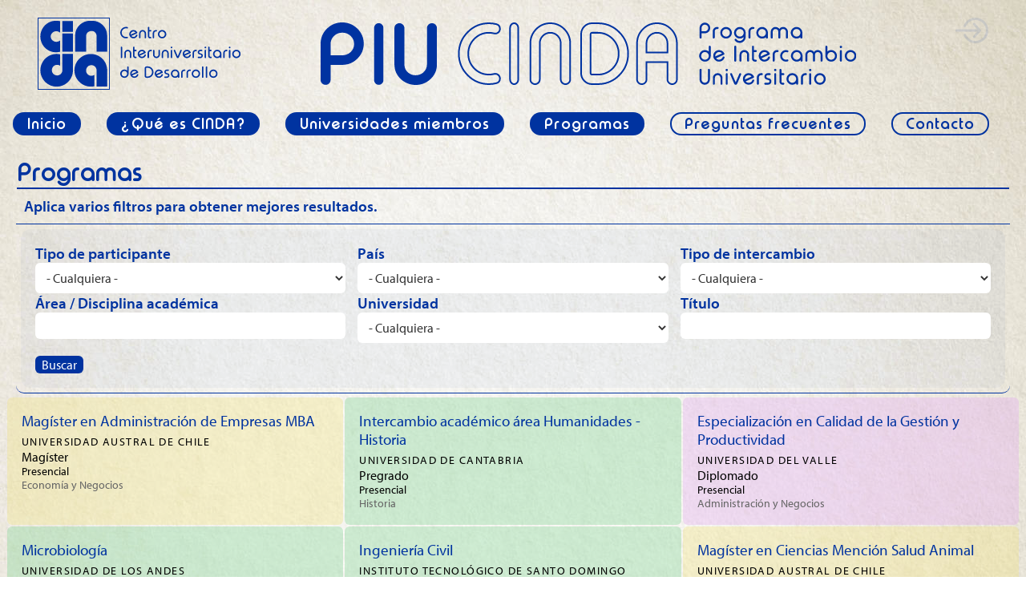

--- FILE ---
content_type: text/html; charset=UTF-8
request_url: https://piu.cinda.cl/programas?page=1
body_size: 9375
content:
<!DOCTYPE html>
<html lang="es" dir="ltr" prefix="og: https://ogp.me/ns#">
  <head>
    <meta charset="utf-8" />
<noscript><style>form.antibot * :not(.antibot-message) { display: none !important; }</style>
</noscript><script async src="/sites/default/files/google_analytics/gtag.js?t94lgq"></script>
<script>window.dataLayer = window.dataLayer || [];function gtag(){dataLayer.push(arguments)};gtag("js", new Date());gtag("set", "developer_id.dMDhkMT", true);gtag("config", "G-FGSYM33PHQ", {"groups":"default","page_placeholder":"PLACEHOLDER_page_location"});</script>
<link rel="canonical" href="https://piu.cinda.cl/programas" />
<link rel="apple-touch-icon" sizes="180x180" href="/sites/default/files/favicons/apple-touch-icon.png"/>
<link rel="icon" type="image/png" sizes="32x32" href="/sites/default/files/favicons/favicon-32x32.png"/>
<link rel="icon" type="image/png" sizes="16x16" href="/sites/default/files/favicons/favicon-16x16.png"/>
<link rel="manifest" href="/sites/default/files/favicons/site.webmanifest"/>
<link rel="mask-icon" href="/sites/default/files/favicons/safari-pinned-tab.svg" color="#5bbad5"/>
<meta name="msapplication-TileColor" content="#da532c"/>
<meta name="theme-color" content="#ffffff"/>
<meta name="favicon-generator" content="Drupal responsive_favicons + realfavicongenerator.net" />
<meta name="Generator" content="Drupal 9 (https://www.drupal.org)" />
<meta name="MobileOptimized" content="width" />
<meta name="HandheldFriendly" content="true" />
<meta name="viewport" content="width=device-width, initial-scale=1.0" />

    <title>Programas | Programa de Intercambio Universitario - CINDA</title>
	<link rel="stylesheet" href="https://use.typekit.net/yge8rre.css">
    <link rel="stylesheet" media="all" href="/libraries/drupal-superfish/css/superfish.css?t94lgq" />
<link rel="stylesheet" media="all" href="/themes/contrib/stable/css/system/components/ajax-progress.module.css?t94lgq" />
<link rel="stylesheet" media="all" href="/themes/contrib/stable/css/system/components/align.module.css?t94lgq" />
<link rel="stylesheet" media="all" href="/themes/contrib/stable/css/system/components/autocomplete-loading.module.css?t94lgq" />
<link rel="stylesheet" media="all" href="/themes/contrib/stable/css/system/components/fieldgroup.module.css?t94lgq" />
<link rel="stylesheet" media="all" href="/themes/contrib/stable/css/system/components/container-inline.module.css?t94lgq" />
<link rel="stylesheet" media="all" href="/themes/contrib/stable/css/system/components/clearfix.module.css?t94lgq" />
<link rel="stylesheet" media="all" href="/themes/contrib/stable/css/system/components/details.module.css?t94lgq" />
<link rel="stylesheet" media="all" href="/themes/contrib/stable/css/system/components/hidden.module.css?t94lgq" />
<link rel="stylesheet" media="all" href="/themes/contrib/stable/css/system/components/item-list.module.css?t94lgq" />
<link rel="stylesheet" media="all" href="/themes/contrib/stable/css/system/components/js.module.css?t94lgq" />
<link rel="stylesheet" media="all" href="/themes/contrib/stable/css/system/components/nowrap.module.css?t94lgq" />
<link rel="stylesheet" media="all" href="/themes/contrib/stable/css/system/components/position-container.module.css?t94lgq" />
<link rel="stylesheet" media="all" href="/themes/contrib/stable/css/system/components/progress.module.css?t94lgq" />
<link rel="stylesheet" media="all" href="/themes/contrib/stable/css/system/components/reset-appearance.module.css?t94lgq" />
<link rel="stylesheet" media="all" href="/themes/contrib/stable/css/system/components/resize.module.css?t94lgq" />
<link rel="stylesheet" media="all" href="/themes/contrib/stable/css/system/components/sticky-header.module.css?t94lgq" />
<link rel="stylesheet" media="all" href="/themes/contrib/stable/css/system/components/system-status-counter.css?t94lgq" />
<link rel="stylesheet" media="all" href="/themes/contrib/stable/css/system/components/system-status-report-counters.css?t94lgq" />
<link rel="stylesheet" media="all" href="/themes/contrib/stable/css/system/components/system-status-report-general-info.css?t94lgq" />
<link rel="stylesheet" media="all" href="/themes/contrib/stable/css/system/components/tabledrag.module.css?t94lgq" />
<link rel="stylesheet" media="all" href="/themes/contrib/stable/css/system/components/tablesort.module.css?t94lgq" />
<link rel="stylesheet" media="all" href="/themes/contrib/stable/css/system/components/tree-child.module.css?t94lgq" />
<link rel="stylesheet" media="all" href="/themes/contrib/stable/css/views/views.module.css?t94lgq" />
<link rel="stylesheet" media="all" href="/modules/contrib/chosen/css/chosen-drupal.css?t94lgq" />
<link rel="stylesheet" media="all" href="/libraries/chosen/chosen.css?t94lgq" />
<link rel="stylesheet" media="all" href="/themes/contrib/stable/css/core/assets/vendor/normalize-css/normalize.css?t94lgq" />
<link rel="stylesheet" media="all" href="/themes/contrib/stable/css/core/normalize-fixes.css?t94lgq" />
<link rel="stylesheet" media="all" href="/themes/piu_cinda/css/base/elements.css?t94lgq" />
<link rel="stylesheet" media="all" href="/themes/piu_cinda/css/layout.css?t94lgq" />
<link rel="stylesheet" media="all" href="/themes/contrib/classy/css/components/action-links.css?t94lgq" />
<link rel="stylesheet" media="all" href="/themes/contrib/classy/css/components/breadcrumb.css?t94lgq" />
<link rel="stylesheet" media="all" href="/themes/contrib/classy/css/components/collapse-processed.css?t94lgq" />
<link rel="stylesheet" media="all" href="/themes/contrib/classy/css/components/container-inline.css?t94lgq" />
<link rel="stylesheet" media="all" href="/themes/contrib/classy/css/components/exposed-filters.css?t94lgq" />
<link rel="stylesheet" media="all" href="/themes/contrib/classy/css/components/icons.css?t94lgq" />
<link rel="stylesheet" media="all" href="/themes/contrib/classy/css/components/inline-form.css?t94lgq" />
<link rel="stylesheet" media="all" href="/themes/contrib/classy/css/components/item-list.css?t94lgq" />
<link rel="stylesheet" media="all" href="/themes/contrib/classy/css/components/link.css?t94lgq" />
<link rel="stylesheet" media="all" href="/themes/contrib/classy/css/components/links.css?t94lgq" />
<link rel="stylesheet" media="all" href="/themes/contrib/classy/css/components/more-link.css?t94lgq" />
<link rel="stylesheet" media="all" href="/themes/contrib/classy/css/components/pager.css?t94lgq" />
<link rel="stylesheet" media="all" href="/themes/contrib/classy/css/components/tableselect.css?t94lgq" />
<link rel="stylesheet" media="all" href="/themes/contrib/classy/css/components/tablesort.css?t94lgq" />
<link rel="stylesheet" media="all" href="/themes/contrib/classy/css/components/textarea.css?t94lgq" />
<link rel="stylesheet" media="all" href="/themes/contrib/classy/css/components/ui-dialog.css?t94lgq" />
<link rel="stylesheet" media="all" href="/themes/piu_cinda/css/components/button.css?t94lgq" />
<link rel="stylesheet" media="all" href="/themes/piu_cinda/css/components/details.css?t94lgq" />
<link rel="stylesheet" media="all" href="/themes/piu_cinda/css/components/field.css?t94lgq" />
<link rel="stylesheet" media="all" href="/themes/piu_cinda/css/components/form.css?t94lgq" />
<link rel="stylesheet" media="all" href="/themes/piu_cinda/css/components/menu.css?t94lgq" />
<link rel="stylesheet" media="all" href="/themes/piu_cinda/css/components/tabledrag.css?t94lgq" />
<link rel="stylesheet" media="all" href="/themes/piu_cinda/css/components/messages.css?t94lgq" />
<link rel="stylesheet" media="all" href="/themes/piu_cinda/css/components/user.css?t94lgq" />
<link rel="stylesheet" media="all" href="/themes/contrib/classy/css/components/progress.css?t94lgq" />
<link rel="stylesheet" media="all" href="/themes/piu_cinda/css/components/block.css?t94lgq" />
<link rel="stylesheet" media="all" href="/themes/piu_cinda/css/components/breadcrumbs.css?t94lgq" />
<link rel="stylesheet" media="all" href="/themes/piu_cinda/css/components/header.css?t94lgq" />
<link rel="stylesheet" media="all" href="/themes/piu_cinda/css/components/main-content.css?t94lgq" />
<link rel="stylesheet" media="all" href="/themes/piu_cinda/css/components/node.css?t94lgq" />
<link rel="stylesheet" media="all" href="/themes/piu_cinda/css/components/sidebar.css?t94lgq" />
<link rel="stylesheet" media="all" href="/themes/piu_cinda/css/components/site-footer.css?t94lgq" />
<link rel="stylesheet" media="all" href="/themes/piu_cinda/css/components/tabs.css?t94lgq" />
<link rel="stylesheet" media="all" href="/themes/piu_cinda/css/components/views.css?t94lgq" />
<link rel="stylesheet" media="all" href="/themes/piu_cinda/css/content_moderation/content_moderation.theme.css?t94lgq" />
<link rel="stylesheet" media="all" href="/themes/piu_cinda/css/private_message/private_message_inbox_block.css?t94lgq" />

    
  </head>
  <body class="layout-no-sidebars path-programas" style="background-image:url(https://piu.cinda.cl/sites/default/files/2022-04/fondo-am.jpg);">
        <a href="#main-content" class="visually-hidden focusable skip-link">
      Pasar al contenido principal
    </a>
    
      <div class="dialog-off-canvas-main-canvas" data-off-canvas-main-canvas>
    <div id="page-wrapper">
  <div id="page">
    <header id="header" class="header" role="banner">
      <div class="section layout-container clearfix">
        
          <div class="region region-header">
    <div id="block-marcadelsitio" class="settings-tray-editable clearfix block block-system block-system-branding-block" data-drupal-settingstray="editable">
  
    
        <div class="block-content">
	    <a href="https://cinda.cl" rel="author" class="site-logo-parent">
	      <img src="https://piu.cinda.cl/sites/default/files/2022-04/logo--cinda.svg" alt="Centro Interuniversitario de Desarrollo – CINDA" target="_blank">
	    </a>
	    <a href="/" rel="home" class="site-logo">
	      <img src="/themes/piu_cinda/logo.svg" alt="Inicio" />
	    </a>
	    <a href="/ingresar" class="login-ico">
	      <img src="https://piu.cinda.cl/sites/default/files/2022-11/ingresar.svg" alt="Inicio de sesión" />
	    </a>
	</div>
        <div class="site-name hidden">
      <a href="/" title="Inicio" rel="home">Programa de Intercambio Universitario - CINDA</a>
    </div>
    </div>

  </div>

          <div class="region region-primary-menu">
    <div id="block-navegacionprincipal" class="settings-tray-editable block block-superfish block-superfishmain" data-drupal-settingstray="editable">
  
    
      
<ul id="superfish-main" class="menu sf-menu sf-main sf-horizontal sf-style-none">
  
<li id="main-standardfront-page" class="sf-depth-1 sf-no-children"><a href="/" class="sf-depth-1">Inicio</a></li><li id="main-menu-link-content6c00d078-30d1-4790-9847-93ccaec41f3f" class="sf-depth-1 sf-no-children"><a href="/que-es-cinda" class="sf-depth-1">¿Qué es CINDA?</a></li><li id="main-views-viewviewsuniversidadesmiembros" class="sf-depth-1 sf-no-children"><a href="/universidades-miembros" class="sf-depth-1">Universidades miembros</a></li><li id="main-views-viewviewsprogramaspagina" class="sf-depth-1 sf-no-children"><a href="/programas" title="Programas" class="is-active sf-depth-1">Programas</a></li><li id="main-menu-link-content2977a9e8-6aac-42ab-b7e3-09f32d8b5778" class="sf-depth-1 sf-no-children"><a href="/preguntas-frecuentes" class="sf-depth-1">Preguntas frecuentes</a></li><li id="main-menu-link-content2d92a220-94a9-4a0d-8286-2fac647f9247" class="sf-depth-1 sf-no-children"><a href="/contacto" class="sf-depth-1">Contacto</a></li>
</ul>

  </div>

  </div>

      </div>
    </header>
          <div class="highlighted">
        <aside class="layout-container section clearfix" role="complementary">
            <div class="region region-highlighted">
    <div data-drupal-messages-fallback class="hidden"></div>

  </div>

        </aside>
      </div>
            <div id="main-wrapper" class="layout-main-wrapper layout-container clearfix">
      <div id="main" class="layout-main clearfix">
        
        <main id="content" class="column main-content" role="main">
          <section class="section">
            <a id="main-content" tabindex="-1"></a>
              <div class="region region-content">
    <div id="block-piu-cinda-page-title" class="block block-core block-page-title-block">
  
    
      
  <h1 class="page-title">Programas</h1>


  </div>
<div id="block-piu-cinda-content" class="block block-system block-system-main-block">
  
    
      <div class="views-element-container"><div class="view-buscador-piu tabla-com view view-programas view-id-programas view-display-id-pagina js-view-dom-id-917b48115d1e4bd0f56ec6a34758cf267fd078640e4c9951dd18059ae351bbd1">
  
    
      <div class="view-header">
      Aplica varios filtros para obtener mejores resultados.
    </div>
        <div class="view-filters sub-c">
      <form class="views-exposed-form" data-drupal-selector="views-exposed-form-programas-pagina" action="/programas" method="get" id="views-exposed-form-programas-pagina" accept-charset="UTF-8">
  <div class="form--inline clearfix">
  <div class="js-form-item form-item js-form-type-select form-type-select js-form-item-field-tipo-participante form-item-field-tipo-participante">
      <label for="edit-field-tipo-participante">Tipo de participante</label>
        <select data-drupal-selector="edit-field-tipo-participante" id="edit-field-tipo-participante" name="field_tipo_participante" class="form-select"><option value="All" selected="selected">- Cualquiera -</option><option value="333">Pregrado</option><option value="334">Posgrado</option><option value="348">-Magíster</option><option value="347">-Doctorado</option><option value="335">Académico</option><option value="351">-Docente</option><option value="352">-Investigador</option><option value="336">Gestor</option><option value="356">Otros</option><option value="349">-Diplomado</option><option value="350">-Educación continua</option></select>
        </div>
<div class="js-form-item form-item js-form-type-select form-type-select js-form-item-field-pais form-item-field-pais">
      <label for="edit-field-pais">País</label>
        <select data-drupal-selector="edit-field-pais" id="edit-field-pais" name="field_pais" class="form-select"><option value="All" selected="selected">- Cualquiera -</option><option value="BO">Bolivia</option><option value="BR">Brasil</option><option value="CL">Chile</option><option value="CO">Colombia</option><option value="CR">Costa Rica</option><option value="EC">Ecuador</option><option value="ES">España</option><option value="IT">Italia</option><option value="MX">México</option><option value="PA">Panamá</option><option value="PE">Perú</option><option value="DO">República Dominicana</option><option value="UY">Uruguay</option><option value="VE">Venezuela</option></select>
        </div>
<div class="js-form-item form-item js-form-type-select form-type-select js-form-item-field-tipo-intercambio form-item-field-tipo-intercambio">
      <label for="edit-field-tipo-intercambio">Tipo de intercambio</label>
        <select data-drupal-selector="edit-field-tipo-intercambio" id="edit-field-tipo-intercambio" name="field_tipo_intercambio" class="form-select"><option value="All" selected="selected">- Cualquiera -</option><option value="353">Presencial</option><option value="354">Virtual</option><option value="355">Mixto</option></select>
        </div>
<div class="js-form-item form-item js-form-type-textfield form-type-textfield js-form-item-field-disciplinas form-item-field-disciplinas">
      <label for="edit-field-disciplinas">Área / Disciplina académica</label>
        <input data-drupal-selector="edit-field-disciplinas" type="text" id="edit-field-disciplinas" name="field_disciplinas" value="" size="30" maxlength="128" class="form-text" />

        </div>
<div class="js-form-item form-item js-form-type-select form-type-select js-form-item-field-institucion form-item-field-institucion">
      <label for="edit-field-institucion">Universidad</label>
        <select data-drupal-selector="edit-field-institucion" id="edit-field-institucion" name="field_institucion" class="form-select"><option value="" selected="selected">- Cualquiera -</option><option value="26">Escuela Superior Politécnica del Litoral ESPOL</option><option value="38">Instituto Tecnológico de Santo Domingo</option><option value="32">Instituto Tecnológico y de Estudios Superiores de Monterrey</option><option value="14">Pontificia Universidad Católica de Chile</option><option value="15">Pontificia Universidad Católica de Valparaíso</option><option value="34">Pontificia Universidad Católica del Perú</option><option value="46">Pontificia Universidad Católica Madre y Maestra (PUCMM)</option><option value="21">Pontificia Universidad Javeriana, Bogotá</option><option value="22">Pontificia Universidad Javeriana, Cali</option><option value="16">Universidad Austral de Chile</option><option value="11">Universidad Católica Boliviana &quot;San Pablo&quot;</option><option value="3408">Universidad Católica del Maule</option><option value="3057">Universidad Católica del Norte</option><option value="39">Universidad Católica del Uruguay</option><option value="47">Universidad Centroccidental “Lisandro Alvarado”</option><option value="27">Universidad de Cantabria</option><option value="17">Universidad de Concepción</option><option value="25">Universidad de Costa Rica</option><option value="35">Universidad de Lima</option><option value="18">Universidad de los Andes</option><option value="23">Universidad de los Andes</option><option value="28">Universidad de Málaga</option><option value="33">Universidad de Panamá</option><option value="19">Universidad de Talca</option><option value="20">Universidad de Tarapacá</option><option value="44">Universidad del Norte</option><option value="36">Universidad del Pacífico</option><option value="24">Universidad del Valle</option><option value="2408">Universidad Iberoamericana</option><option value="40">Universidad Metropolitana</option><option value="45">Universidad Peruana Cayetano Heredia</option><option value="13">Universidad Privada de Santa Cruz de la Sierra</option><option value="41">Universidad Simón Bolívar</option><option value="12">Universidade Estadual de Campinas</option><option value="31">Università degli Studi di Genova</option><option value="29">Universitat Oberta de Catalunya</option><option value="30">Universitat Politècnica De Catalunya</option></select>
        </div>
<div class="js-form-item form-item js-form-type-textfield form-type-textfield js-form-item-title form-item-title">
      <label for="edit-title">Título</label>
        <input data-drupal-selector="edit-title" type="text" id="edit-title" name="title" value="" size="30" maxlength="128" class="form-text" />

        </div>
<div data-drupal-selector="edit-actions" class="form-actions js-form-wrapper form-wrapper" id="edit-actions"><input data-drupal-selector="edit-submit-programas" type="submit" id="edit-submit-programas" value="Buscar" class="button js-form-submit form-submit" />
</div>

</div>

</form>

    </div>
    
      <div class="view-content">
          <div class="views-row-magister views-row"><div class="views-field views-field-title"><h3 class="field-content"><a href="/programas/chile/universidad-austral-de-chile/magister/magister-en-administracion-de-empresas-mba" hreflang="es">Magíster en Administración de Empresas MBA </a></h3></div><div class="views-field views-field-field-institucion"><h5 class="field-content"><a href="/universidades-miembros/chile/universidad-austral-de-chile" hreflang="es">Universidad Austral de Chile</a></h5></div><div class="views-field views-field-field-tipo-participante"><div class="field-content">Magíster</div></div><div class="views-field views-field-field-tipo-intercambio"><div class="field-content">Presencial</div></div><div class="views-field views-field-field-disciplinas"><div class="field-content">Economía y Negocios</div></div></div>
    <div class="views-row-pregrado views-row"><div class="views-field views-field-title"><h3 class="field-content"><a href="/programas/espana/universidad-de-cantabria/pregrado/intercambio-academico-area-humanidades-historia" hreflang="es">Intercambio académico área Humanidades - Historia</a></h3></div><div class="views-field views-field-field-institucion"><h5 class="field-content"><a href="/universidades-miembros/espana/universidad-de-cantabria" hreflang="es">Universidad de Cantabria</a></h5></div><div class="views-field views-field-field-tipo-participante"><div class="field-content">Pregrado</div></div><div class="views-field views-field-field-tipo-intercambio"><div class="field-content">Presencial</div></div><div class="views-field views-field-field-disciplinas"><div class="field-content">Historia</div></div></div>
    <div class="views-row-diplomado views-row"><div class="views-field views-field-title"><h3 class="field-content"><a href="/programas/colombia/universidad-del-valle/diplomado/especializacion-en-calidad-de-la-gestion-y-3" hreflang="es">Especialización en Calidad de la Gestión y Productividad</a></h3></div><div class="views-field views-field-field-institucion"><h5 class="field-content"><a href="/universidades-miembros/colombia/universidad-del-valle" hreflang="es">Universidad del Valle</a></h5></div><div class="views-field views-field-field-tipo-participante"><div class="field-content">Diplomado</div></div><div class="views-field views-field-field-tipo-intercambio"><div class="field-content">Presencial</div></div><div class="views-field views-field-field-disciplinas"><div class="field-content">Administración y Negocios</div></div></div>
    <div class="views-row-pregrado views-row"><div class="views-field views-field-title"><h3 class="field-content"><a href="/programas/colombia/universidad-de-los-andes/pregrado/microbiologia" hreflang="es">Microbiología</a></h3></div><div class="views-field views-field-field-institucion"><h5 class="field-content"><a href="/universidades-miembros/colombia/universidad-de-los-andes" hreflang="es">Universidad de los Andes</a></h5></div><div class="views-field views-field-field-tipo-participante"><div class="field-content">Pregrado</div></div><div class="views-field views-field-field-tipo-intercambio"><div class="field-content">Presencial</div></div><div class="views-field views-field-field-disciplinas"><div class="field-content">Microbiología</div></div></div>
    <div class="views-row-pregrado views-row"><div class="views-field views-field-title"><h3 class="field-content"><a href="/programas/republica-dominicana/instituto-tecnologico-de-santo-domingo/pregrado/ingenieria-civil" hreflang="es">Ingeniería Civil</a></h3></div><div class="views-field views-field-field-institucion"><h5 class="field-content"><a href="/universidades-miembros/republica-dominicana/instituto-tecnologico-de-santo-domingo" hreflang="es">Instituto Tecnológico de Santo Domingo</a></h5></div><div class="views-field views-field-field-tipo-participante"><div class="field-content">Pregrado</div></div><div class="views-field views-field-field-tipo-intercambio"><div class="field-content">Presencial</div></div><div class="views-field views-field-field-disciplinas"><div class="field-content">Ingeniaría Civil</div></div></div>
    <div class="views-row-magister views-row"><div class="views-field views-field-title"><h3 class="field-content"><a href="/programas/chile/universidad-austral-de-chile/magister/magister-en-ciencias-mencion-salud-animal" hreflang="es">Magíster en Ciencias Mención Salud Animal </a></h3></div><div class="views-field views-field-field-institucion"><h5 class="field-content"><a href="/universidades-miembros/chile/universidad-austral-de-chile" hreflang="es">Universidad Austral de Chile</a></h5></div><div class="views-field views-field-field-tipo-participante"><div class="field-content">Magíster</div></div><div class="views-field views-field-field-tipo-intercambio"><div class="field-content">Presencial</div></div><div class="views-field views-field-field-disciplinas"><div class="field-content">Ciencias Veterinarias</div></div></div>
    <div class="views-row-pregrado views-row"><div class="views-field views-field-title"><h3 class="field-content"><a href="/programas/chile/universidad-de-concepcion/pregrado/antropologia" hreflang="es">Antropología</a></h3></div><div class="views-field views-field-field-institucion"><h5 class="field-content"><a href="/universidades-miembros/chile/universidad-de-concepcion" hreflang="es">Universidad de Concepción</a></h5></div><div class="views-field views-field-field-tipo-participante"><div class="field-content">Pregrado</div></div><div class="views-field views-field-field-tipo-intercambio"><div class="field-content">Presencial</div></div><div class="views-field views-field-field-disciplinas"><div class="field-content">Antropología</div></div></div>
    <div class="views-row-pregrado views-row"><div class="views-field views-field-title"><h3 class="field-content"><a href="/programas/colombia/pontificia-universidad-javeriana-cali/pregrado/ciencia-politica" hreflang="es">Ciencia Política</a></h3></div><div class="views-field views-field-field-institucion"><h5 class="field-content"><a href="/universidades-miembros/colombia/pontificia-universidad-javeriana-cali" hreflang="es">Pontificia Universidad Javeriana, Cali</a></h5></div><div class="views-field views-field-field-tipo-participante"><div class="field-content">Pregrado</div></div><div class="views-field views-field-field-tipo-intercambio"><div class="field-content">Presencial</div></div><div class="views-field views-field-field-disciplinas"><div class="field-content">Ciencias Políticas</div></div></div>
    <div class="views-row-pregrado views-row"><div class="views-field views-field-title"><h3 class="field-content"><a href="/programas/colombia/universidad-de-los-andes/pregrado/historia" hreflang="es">Historia</a></h3></div><div class="views-field views-field-field-institucion"><h5 class="field-content"><a href="/universidades-miembros/colombia/universidad-de-los-andes" hreflang="es">Universidad de los Andes</a></h5></div><div class="views-field views-field-field-tipo-participante"><div class="field-content">Pregrado</div></div><div class="views-field views-field-field-tipo-intercambio"><div class="field-content">Presencial</div></div><div class="views-field views-field-field-disciplinas"><div class="field-content">Historia</div></div></div>
    <div class="views-row-pregrado views-row"><div class="views-field views-field-title"><h3 class="field-content"><a href="/programas/chile/universidad-de-concepcion/pregrado/ingenieria-civil-informatica" hreflang="es">Ingeniería Civil Informática</a></h3></div><div class="views-field views-field-field-institucion"><h5 class="field-content"><a href="/universidades-miembros/chile/universidad-de-concepcion" hreflang="es">Universidad de Concepción</a></h5></div><div class="views-field views-field-field-tipo-participante"><div class="field-content">Pregrado</div></div><div class="views-field views-field-field-tipo-intercambio"><div class="field-content">Presencial</div></div><div class="views-field views-field-field-disciplinas"><div class="field-content">Otras Ingenierías y Tecnologías</div></div></div>
    <div class="views-row-pregrado views-row"><div class="views-field views-field-title"><h3 class="field-content"><a href="/programas/chile/universidad-austral-de-chile/pregrado/ingenieria-en-informacion-y-control-de-gestion" hreflang="es">Ingeniería en Información y Control de Gestión</a></h3></div><div class="views-field views-field-field-institucion"><h5 class="field-content"><a href="/universidades-miembros/chile/universidad-austral-de-chile" hreflang="es">Universidad Austral de Chile</a></h5></div><div class="views-field views-field-field-tipo-participante"><div class="field-content">Pregrado</div></div><div class="views-field views-field-field-tipo-intercambio"><div class="field-content">Presencial</div></div><div class="views-field views-field-field-disciplinas"><div class="field-content">Administración y Negocios</div></div></div>
    <div class="views-row-pregrado views-row"><div class="views-field views-field-title"><h3 class="field-content"><a href="/programas/chile/universidad-austral-de-chile/pregrado/ingenieria-en-construccion" hreflang="es">Ingeniería en Construcción</a></h3></div><div class="views-field views-field-field-institucion"><h5 class="field-content"><a href="/universidades-miembros/chile/universidad-austral-de-chile" hreflang="es">Universidad Austral de Chile</a></h5></div><div class="views-field views-field-field-tipo-participante"><div class="field-content">Pregrado</div></div><div class="views-field views-field-field-tipo-intercambio"><div class="field-content">Presencial</div></div><div class="views-field views-field-field-disciplinas"><div class="field-content">Otras Ingenierías y Tecnologías</div></div></div>
    <div class="views-row-magister views-row"><div class="views-field views-field-title"><h3 class="field-content"><a href="/programas/peru/pontificia-universidad-catolica-del-peru/magister/maestria-en-docencia-universitaria" hreflang="es">Maestría en Docencia Universitaria</a></h3></div><div class="views-field views-field-field-institucion"><h5 class="field-content"><a href="/universidades-miembros/peru/pontificia-universidad-catolica-del-peru" hreflang="es">Pontificia Universidad Católica del Perú</a></h5></div><div class="views-field views-field-field-tipo-participante"><div class="field-content">Magíster</div></div><div class="views-field views-field-field-tipo-intercambio"><div class="field-content">Presencial</div></div><div class="views-field views-field-field-disciplinas"><div class="field-content">Ciencias de la Educación</div></div></div>
    <div class="views-row-doctorado views-row"><div class="views-field views-field-title"><h3 class="field-content"><a href="/programas/chile/universidad-austral-de-chile/doctorado/doctorado-en-ecosistemas-forestales-y" hreflang="es">Doctorado en Ecosistemas Forestales y Recursos Naturales</a></h3></div><div class="views-field views-field-field-institucion"><h5 class="field-content"><a href="/universidades-miembros/chile/universidad-austral-de-chile" hreflang="es">Universidad Austral de Chile</a></h5></div><div class="views-field views-field-field-tipo-participante"><div class="field-content">Doctorado</div></div><div class="views-field views-field-field-tipo-intercambio"><div class="field-content">Presencial</div></div><div class="views-field views-field-field-disciplinas"><div class="field-content">Ciencias de la Tierra y Medioambientales</div></div></div>
    <div class="views-row-pregrado views-row"><div class="views-field views-field-title"><h3 class="field-content"><a href="/programas/chile/universidad-de-concepcion/pregrado/ingenieria-civil-industrial" hreflang="es">Ingeniería Civil Industrial</a></h3></div><div class="views-field views-field-field-institucion"><h5 class="field-content"><a href="/universidades-miembros/chile/universidad-de-concepcion" hreflang="es">Universidad de Concepción</a></h5></div><div class="views-field views-field-field-tipo-participante"><div class="field-content">Pregrado</div></div><div class="views-field views-field-field-tipo-intercambio"><div class="field-content">Presencial</div></div><div class="views-field views-field-field-disciplinas"><div class="field-content">Otras Ingenierías y Tecnologías</div></div></div>
    <div class="views-row-magister views-row"><div class="views-field views-field-title"><h3 class="field-content"><a href="/programas/peru/pontificia-universidad-catolica-del-peru/magister/maestria-en-estadistica" hreflang="es">Maestría en Estadística</a></h3></div><div class="views-field views-field-field-institucion"><h5 class="field-content"><a href="/universidades-miembros/peru/pontificia-universidad-catolica-del-peru" hreflang="es">Pontificia Universidad Católica del Perú</a></h5></div><div class="views-field views-field-field-tipo-participante"><div class="field-content">Magíster</div></div><div class="views-field views-field-field-tipo-intercambio"><div class="field-content">Presencial</div></div><div class="views-field views-field-field-disciplinas"><div class="field-content">Ciencias Naturales</div></div></div>
    <div class="views-row-magister views-row"><div class="views-field views-field-title"><h3 class="field-content"><a href="/programas/peru/pontificia-universidad-catolica-del-peru/magister/maestria-en-politica-y-gestion" hreflang="es">Maestría en Política y Gestión Universitaria</a></h3></div><div class="views-field views-field-field-institucion"><h5 class="field-content"><a href="/universidades-miembros/peru/pontificia-universidad-catolica-del-peru" hreflang="es">Pontificia Universidad Católica del Perú</a></h5></div><div class="views-field views-field-field-tipo-participante"><div class="field-content">Magíster</div></div><div class="views-field views-field-field-tipo-intercambio"><div class="field-content">Presencial</div></div><div class="views-field views-field-field-disciplinas"><div class="field-content">Ciencias Sociales</div></div></div>
    <div class="views-row-pregrado views-row"><div class="views-field views-field-title"><h3 class="field-content"><a href="/programas/colombia/universidad-de-los-andes/pregrado/lenguas-y-cultura" hreflang="es">Lenguas y Cultura</a></h3></div><div class="views-field views-field-field-institucion"><h5 class="field-content"><a href="/universidades-miembros/colombia/universidad-de-los-andes" hreflang="es">Universidad de los Andes</a></h5></div><div class="views-field views-field-field-tipo-participante"><div class="field-content">Pregrado</div></div><div class="views-field views-field-field-tipo-intercambio"><div class="field-content">Presencial</div></div><div class="views-field views-field-field-disciplinas"><div class="field-content">Estudios generales del Lenguaje</div></div></div>
    <div class="views-row-magister views-row"><div class="views-field views-field-title"><h3 class="field-content"><a href="/programas/colombia/universidad-del-valle/magister/maestria-en-musica" hreflang="es">Maestría en Música</a></h3></div><div class="views-field views-field-field-institucion"><h5 class="field-content"><a href="/universidades-miembros/colombia/universidad-del-valle" hreflang="es">Universidad del Valle</a></h5></div><div class="views-field views-field-field-tipo-participante"><div class="field-content">Magíster</div></div><div class="views-field views-field-field-tipo-intercambio"><div class="field-content">Presencial</div></div><div class="views-field views-field-field-disciplinas"><div class="field-content">Artes de la Representación (Musicología, Teatro, Dramaturgia)</div></div></div>
    <div class="views-row-magister views-row"><div class="views-field views-field-title"><h3 class="field-content"><a href="/programas/republica-dominicana/instituto-tecnologico-de-santo-domingo/magister/maestria-en-ciencias-en-eficiencia-energetica" hreflang="es"> Maestría en Ciencias en Eficiencia Energética</a></h3></div><div class="views-field views-field-field-institucion"><h5 class="field-content"><a href="/universidades-miembros/republica-dominicana/instituto-tecnologico-de-santo-domingo" hreflang="es">Instituto Tecnológico de Santo Domingo</a></h5></div><div class="views-field views-field-field-tipo-participante"><div class="field-content">Magíster</div></div><div class="views-field views-field-field-tipo-intercambio"><div class="field-content">Presencial</div></div><div class="views-field views-field-field-disciplinas"><div class="field-content">Otras Ciencias Naturales</div></div></div>
    <div class="views-row-magister views-row"><div class="views-field views-field-title"><h3 class="field-content"><a href="/programas/colombia/universidad-del-norte/magister/maestria-en-educacion" hreflang="es">Maestría en Educación</a></h3></div><div class="views-field views-field-field-institucion"><h5 class="field-content"><a href="/universidades-miembros/colombia/universidad-del-norte" hreflang="es">Universidad del Norte</a></h5></div><div class="views-field views-field-field-tipo-participante"><div class="field-content">Magíster</div></div><div class="views-field views-field-field-tipo-intercambio"><div class="field-content">Presencial</div></div><div class="views-field views-field-field-disciplinas"><div class="field-content">Educación General</div></div></div>
    <div class="views-row-pregrado views-row"><div class="views-field views-field-title"><h3 class="field-content"><a href="/programas/bolivia/universidad-catolica-boliviana-san-pablo/pregrado/2-2025-gnoseologia" hreflang="es">2-2025 GNOSEOLOGÍA</a></h3></div><div class="views-field views-field-field-institucion"><h5 class="field-content"><a href="/universidades-miembros/bolivia/universidad-catolica-boliviana-san-pablo" hreflang="es">Universidad Católica Boliviana &quot;San Pablo&quot;</a></h5></div><div class="views-field views-field-field-tipo-participante"><div class="field-content">Pregrado</div></div><div class="views-field views-field-field-tipo-intercambio"><div class="field-content">Virtual</div></div><div class="views-field views-field-field-disciplinas"><div class="field-content">Filosofía, Ética y Religión</div></div></div>
    <div class="views-row-pregrado views-row"><div class="views-field views-field-title"><h3 class="field-content"><a href="/programas/espana/universitat-politecnica-de-catalunya/pregrado/grado-en-nautica-y-transporte" hreflang="es">Grado en Náutica y Transporte Marítimo (centro FNB - Barcelona)</a></h3></div><div class="views-field views-field-field-institucion"><h5 class="field-content"><a href="/universidades-miembros/espana/universitat-politecnica-de-catalunya" hreflang="es">Universitat Politècnica De Catalunya</a></h5></div><div class="views-field views-field-field-tipo-participante"><div class="field-content">Pregrado</div></div><div class="views-field views-field-field-tipo-intercambio"><div class="field-content">Presencial</div></div><div class="views-field views-field-field-disciplinas"><div class="field-content">Ingeniería Marina y Naval</div></div></div>
    <div class="views-row-magister views-row"><div class="views-field views-field-title"><h3 class="field-content"><a href="/programas/colombia/universidad-del-valle/magister/maestria-en-psicologia" hreflang="es">Maestría en Psicología</a></h3></div><div class="views-field views-field-field-institucion"><h5 class="field-content"><a href="/universidades-miembros/colombia/universidad-del-valle" hreflang="es">Universidad del Valle</a></h5></div><div class="views-field views-field-field-tipo-participante"><div class="field-content">Magíster</div></div><div class="views-field views-field-field-tipo-intercambio"><div class="field-content">Presencial</div></div><div class="views-field views-field-field-disciplinas"><div class="field-content">Psicología</div></div></div>
    <div class="views-row-pregrado views-row"><div class="views-field views-field-title"><h3 class="field-content"><a href="/programas/espana/universitat-politecnica-de-catalunya/pregrado/grados-en-ingenieria-civil-grado-en" hreflang="es">Grados en Ingeniería Civil, Grado en Ingeniería Ambiental, y Grado en Ciencias y Tecnologías del Mar (escuela ETSECCPB, campus Nord Barcelona)</a></h3></div><div class="views-field views-field-field-institucion"><h5 class="field-content"><a href="/universidades-miembros/espana/universitat-politecnica-de-catalunya" hreflang="es">Universitat Politècnica De Catalunya</a></h5></div><div class="views-field views-field-field-tipo-participante"><div class="field-content">Pregrado</div></div><div class="views-field views-field-field-tipo-intercambio"><div class="field-content">Presencial</div></div><div class="views-field views-field-field-disciplinas"><div class="field-content">Ingeniería Civil</div></div></div>
    <div class="views-row-doctorado views-row"><div class="views-field views-field-title"><h3 class="field-content"><a href="/programas/colombia/universidad-del-valle/doctorado/doctorado-en-ingenieria-con-enfasis-en-0" hreflang="es">Doctorado en Ingeniería con Énfasis en ingeniería Química </a></h3></div><div class="views-field views-field-field-institucion"><h5 class="field-content"><a href="/universidades-miembros/colombia/universidad-del-valle" hreflang="es">Universidad del Valle</a></h5></div><div class="views-field views-field-field-tipo-participante"><div class="field-content">Doctorado</div></div><div class="views-field views-field-field-tipo-intercambio"><div class="field-content">Presencial</div></div><div class="views-field views-field-field-disciplinas"><div class="field-content">Ingeniería Química</div></div></div>
    <div class="views-row-magister views-row"><div class="views-field views-field-title"><h3 class="field-content"><a href="/programas/republica-dominicana/instituto-tecnologico-de-santo-domingo/magister/magister-en-prevencion-de-riesgos-laborales" hreflang="es">Magister en Prevención de Riesgos Laborales</a></h3></div><div class="views-field views-field-field-institucion"><h5 class="field-content"><a href="/universidades-miembros/republica-dominicana/instituto-tecnologico-de-santo-domingo" hreflang="es">Instituto Tecnológico de Santo Domingo</a></h5></div><div class="views-field views-field-field-tipo-participante"><div class="field-content">Magíster</div></div><div class="views-field views-field-field-tipo-intercambio"><div class="field-content">Presencial</div></div><div class="views-field views-field-field-disciplinas"><div class="field-content">Otras Ingenierías y Tecnologías</div></div></div>
    <div class="views-row-pregrado views-row"><div class="views-field views-field-title"><h3 class="field-content"><a href="/programas/republica-dominicana/instituto-tecnologico-de-santo-domingo/pregrado/licenciatura-en-comunicacion-social-y-medios-digitales" hreflang="es">Licenciatura en Comunicación Social y Medios Digitales</a></h3></div><div class="views-field views-field-field-institucion"><h5 class="field-content"><a href="/universidades-miembros/republica-dominicana/instituto-tecnologico-de-santo-domingo" hreflang="es">Instituto Tecnológico de Santo Domingo</a></h5></div><div class="views-field views-field-field-tipo-participante"><div class="field-content">Pregrado</div></div><div class="views-field views-field-field-tipo-intercambio"><div class="field-content">Presencial</div></div><div class="views-field views-field-field-disciplinas"><div class="field-content">Otras especialidades de Comunicación y Medios</div></div></div>
    <div class="views-row-pregrado views-row"><div class="views-field views-field-title"><h3 class="field-content"><a href="/programas/chile/universidad-de-talca/pregrado/nutricion-y-dietetica" hreflang="es">Nutrición y Dietética</a></h3></div><div class="views-field views-field-field-institucion"><h5 class="field-content"><a href="/universidades-miembros/chile/universidad-de-talca" hreflang="es">Universidad de Talca</a></h5></div><div class="views-field views-field-field-tipo-participante"><div class="field-content">Pregrado</div></div><div class="views-field views-field-field-tipo-intercambio"><div class="field-content">Presencial</div></div><div class="views-field views-field-field-disciplinas"><div class="field-content">Nutrición, Dietética</div></div></div>
    <div class="views-row-pregrado views-row"><div class="views-field views-field-title"><h3 class="field-content"><a href="/programas/bolivia/universidad-catolica-boliviana-san-pablo/pregrado/2-2025-sistemas-de-gestion-de-telecomunicaciones" hreflang="es">2-2025 Sistemas de Gestión de Telecomunicaciones</a></h3></div><div class="views-field views-field-field-institucion"><h5 class="field-content"><a href="/universidades-miembros/bolivia/universidad-catolica-boliviana-san-pablo" hreflang="es">Universidad Católica Boliviana &quot;San Pablo&quot;</a></h5></div><div class="views-field views-field-field-tipo-participante"><div class="field-content">Pregrado</div></div><div class="views-field views-field-field-tipo-intercambio"><div class="field-content">Virtual</div></div><div class="views-field views-field-field-disciplinas"><div class="field-content">Ingeniería Eléctrica, Electrónica e Informática</div></div></div>
    <div class="views-row-pregrado views-row"><div class="views-field views-field-title"><h3 class="field-content"><a href="/programas/colombia/universidad-del-norte/pregrado/ingenieria-mecanica" hreflang="es">Ingeniería Mecánica</a></h3></div><div class="views-field views-field-field-institucion"><h5 class="field-content"><a href="/universidades-miembros/colombia/universidad-del-norte" hreflang="es">Universidad del Norte</a></h5></div><div class="views-field views-field-field-tipo-participante"><div class="field-content">Pregrado</div></div><div class="views-field views-field-field-tipo-intercambio"><div class="field-content">Presencial</div></div><div class="views-field views-field-field-disciplinas"><div class="field-content">Ingeniería Mecánica</div></div></div>
    <div class="views-row-magister views-row"><div class="views-field views-field-title"><h3 class="field-content"><a href="/programas/colombia/universidad-del-norte/magister/maestria-en-mercadeo" hreflang="es">Maestría en Mercadeo</a></h3></div><div class="views-field views-field-field-institucion"><h5 class="field-content"><a href="/universidades-miembros/colombia/universidad-del-norte" hreflang="es">Universidad del Norte</a></h5></div><div class="views-field views-field-field-tipo-participante"><div class="field-content">Magíster</div></div><div class="views-field views-field-field-tipo-intercambio"><div class="field-content">Presencial</div></div><div class="views-field views-field-field-disciplinas"><div class="field-content">Administración y Negocios</div></div></div>
    <div class="views-row-educacion-continua views-row"><div class="views-field views-field-title"><h3 class="field-content"><a href="/programas/colombia/universidad-del-valle/educacion-continua/especializacion-ingenieria-sanitaria-y" hreflang="es">Especialización Ingeniería Sanitaria y Ambiental</a></h3></div><div class="views-field views-field-field-institucion"><h5 class="field-content"><a href="/universidades-miembros/colombia/universidad-del-valle" hreflang="es">Universidad del Valle</a></h5></div><div class="views-field views-field-field-tipo-participante"><div class="field-content">Educación continua</div></div><div class="views-field views-field-field-tipo-intercambio"><div class="field-content">Presencial</div></div><div class="views-field views-field-field-disciplinas"><div class="field-content">Ingeniería Civil</div></div></div>
    <div class="views-row-pregrado views-row"><div class="views-field views-field-title"><h3 class="field-content"><a href="/programas/colombia/universidad-del-norte/pregrado/diseno-grafico" hreflang="es">Diseño Gráfico</a></h3></div><div class="views-field views-field-field-institucion"><h5 class="field-content"><a href="/universidades-miembros/colombia/universidad-del-norte" hreflang="es">Universidad del Norte</a></h5></div><div class="views-field views-field-field-tipo-participante"><div class="field-content">Pregrado</div></div><div class="views-field views-field-field-tipo-intercambio"><div class="field-content">Presencial</div></div><div class="views-field views-field-field-disciplinas"><div class="field-content">Otras Especialidades del Arte</div></div></div>
    <div class="views-row-pregrado views-row"><div class="views-field views-field-title"><h3 class="field-content"><a href="/programas/uruguay/universidad-catolica-del-uruguay/pregrado/sociologia" hreflang="es">Sociología</a></h3></div><div class="views-field views-field-field-institucion"><h5 class="field-content"><a href="/universidades-miembros/uruguay/universidad-catolica-del-uruguay" hreflang="es">Universidad Católica del Uruguay</a></h5></div><div class="views-field views-field-field-tipo-participante"><div class="field-content">Pregrado</div></div><div class="views-field views-field-field-tipo-intercambio"><div class="field-content">Presencial</div></div><div class="views-field views-field-field-disciplinas"><div class="field-content">Sociología</div></div></div>
    <div class="views-row-magister views-row"><div class="views-field views-field-title"><h3 class="field-content"><a href="/programas/colombia/universidad-del-valle/magister/maestria-en-administracion" hreflang="es">Maestría en Administración</a></h3></div><div class="views-field views-field-field-institucion"><h5 class="field-content"><a href="/universidades-miembros/colombia/universidad-del-valle" hreflang="es">Universidad del Valle</a></h5></div><div class="views-field views-field-field-tipo-participante"><div class="field-content">Magíster</div></div><div class="views-field views-field-field-tipo-intercambio"><div class="field-content">Presencial</div></div><div class="views-field views-field-field-disciplinas"><div class="field-content">Administración y Negocios</div></div></div>
    <div class="views-row-magister views-row"><div class="views-field views-field-title"><h3 class="field-content"><a href="/programas/colombia/universidad-del-norte/magister/maestria-en-ingenieria-mecanica" hreflang="es">Maestría en Ingeniería Mecánica</a></h3></div><div class="views-field views-field-field-institucion"><h5 class="field-content"><a href="/universidades-miembros/colombia/universidad-del-norte" hreflang="es">Universidad del Norte</a></h5></div><div class="views-field views-field-field-tipo-participante"><div class="field-content">Magíster</div></div><div class="views-field views-field-field-tipo-intercambio"><div class="field-content">Presencial</div></div><div class="views-field views-field-field-disciplinas"><div class="field-content">Ingeniería Mecánica</div></div></div>
    <div class="views-row-magister views-row"><div class="views-field views-field-title"><h3 class="field-content"><a href="/programas/colombia/universidad-del-valle/magister/maestria-en-ciencias-quimica" hreflang="es">Maestría en Ciencias Química</a></h3></div><div class="views-field views-field-field-institucion"><h5 class="field-content"><a href="/universidades-miembros/colombia/universidad-del-valle" hreflang="es">Universidad del Valle</a></h5></div><div class="views-field views-field-field-tipo-participante"><div class="field-content">Magíster</div></div><div class="views-field views-field-field-tipo-intercambio"><div class="field-content">Presencial</div></div><div class="views-field views-field-field-disciplinas"><div class="field-content">Ciencias Químicas</div></div></div>
    <div class="views-row-pregrado views-row"><div class="views-field views-field-title"><h3 class="field-content"><a href="/programas/espana/universitat-politecnica-de-catalunya/pregrado/grado-en-ingenieria-de-sistemas-de" hreflang="es">Grado en Ingeniería de Sistemas de Telecomunicaciones (escuela EETAC, campus Castelldefels)</a></h3></div><div class="views-field views-field-field-institucion"><h5 class="field-content"><a href="/universidades-miembros/espana/universitat-politecnica-de-catalunya" hreflang="es">Universitat Politècnica De Catalunya</a></h5></div><div class="views-field views-field-field-tipo-participante"><div class="field-content">Pregrado</div></div><div class="views-field views-field-field-tipo-intercambio"><div class="field-content">Presencial</div></div><div class="views-field views-field-field-disciplinas"><div class="field-content">Telecomunicaciones</div></div></div>
    <div class="views-row-pregrado views-row"><div class="views-field views-field-title"><h3 class="field-content"><a href="/programas/colombia/universidad-de-los-andes/pregrado/ingenieria-mecanica" hreflang="es">Ingeniería Mecánica</a></h3></div><div class="views-field views-field-field-institucion"><h5 class="field-content"><a href="/universidades-miembros/colombia/universidad-de-los-andes" hreflang="es">Universidad de los Andes</a></h5></div><div class="views-field views-field-field-tipo-participante"><div class="field-content">Pregrado</div></div><div class="views-field views-field-field-tipo-intercambio"><div class="field-content">Presencial</div></div><div class="views-field views-field-field-disciplinas"><div class="field-content">Ingeniería Mecánica</div></div></div>
    <div class="views-row-pregrado views-row"><div class="views-field views-field-title"><h3 class="field-content"><a href="/programas/republica-dominicana/universidad-iberoamericana/pregrado/direccion-y-gestion-empresarial" hreflang="es">DIRECCIÓN Y GESTIÓN EMPRESARIAL</a></h3></div><div class="views-field views-field-field-institucion"><h5 class="field-content"><a href="/universidades-miembros/republica-dominicana/universidad-iberoamericana" hreflang="es">Universidad Iberoamericana</a></h5></div><div class="views-field views-field-field-tipo-participante"><div class="field-content">Pregrado</div></div><div class="views-field views-field-field-tipo-intercambio"><div class="field-content">Presencial</div></div><div class="views-field views-field-field-disciplinas"><div class="field-content">Administración y Negocios</div></div></div>
    <div class="views-row-pregrado views-row"><div class="views-field views-field-title"><h3 class="field-content"><a href="/programas/bolivia/universidad-catolica-boliviana-san-pablo/pregrado/2-2025-ecotoxicologia" hreflang="es">2-2025 ECOTOXICOLOGÍA</a></h3></div><div class="views-field views-field-field-institucion"><h5 class="field-content"><a href="/universidades-miembros/bolivia/universidad-catolica-boliviana-san-pablo" hreflang="es">Universidad Católica Boliviana &quot;San Pablo&quot;</a></h5></div><div class="views-field views-field-field-tipo-participante"><div class="field-content">Pregrado</div></div><div class="views-field views-field-field-tipo-intercambio"><div class="field-content">Virtual</div></div><div class="views-field views-field-field-disciplinas"><div class="field-content">Ingeniería Ambiental</div></div></div>
    <div class="views-row-pregrado views-row"><div class="views-field views-field-title"><h3 class="field-content"><a href="/programas/chile/universidad-de-concepcion/pregrado/pedagogia-en-ciencias-naturales-y-quimica" hreflang="es">Pedagogía en Ciencias Naturales y Química</a></h3></div><div class="views-field views-field-field-institucion"><h5 class="field-content"><a href="/universidades-miembros/chile/universidad-de-concepcion" hreflang="es">Universidad de Concepción</a></h5></div><div class="views-field views-field-field-tipo-participante"><div class="field-content">Pregrado</div></div><div class="views-field views-field-field-tipo-intercambio"><div class="field-content">Presencial</div></div><div class="views-field views-field-field-disciplinas"><div class="field-content">Otras Ciencias Naturales</div></div></div>
    <div class="views-row-doctorado views-row"><div class="views-field views-field-title"><h3 class="field-content"><a href="/programas/peru/pontificia-universidad-catolica-del-peru/doctorado/doctorado-en-antropologia-0" hreflang="es">Doctorado en Antropología</a></h3></div><div class="views-field views-field-field-institucion"><h5 class="field-content"><a href="/universidades-miembros/peru/pontificia-universidad-catolica-del-peru" hreflang="es">Pontificia Universidad Católica del Perú</a></h5></div><div class="views-field views-field-field-tipo-participante"><div class="field-content">Doctorado</div></div><div class="views-field views-field-field-tipo-intercambio"><div class="field-content">Presencial</div></div><div class="views-field views-field-field-disciplinas"><div class="field-content">Antropología</div></div></div>
    <div class="views-row-magister views-row"><div class="views-field views-field-title"><h3 class="field-content"><a href="/programas/republica-dominicana/instituto-tecnologico-de-santo-domingo/magister/master-business-administration" hreflang="es">Master in Business Administration</a></h3></div><div class="views-field views-field-field-institucion"><h5 class="field-content"><a href="/universidades-miembros/republica-dominicana/instituto-tecnologico-de-santo-domingo" hreflang="es">Instituto Tecnológico de Santo Domingo</a></h5></div><div class="views-field views-field-field-tipo-participante"><div class="field-content">Magíster</div></div><div class="views-field views-field-field-tipo-intercambio"><div class="field-content">Presencial</div></div><div class="views-field views-field-field-disciplinas"><div class="field-content">Administración y Negocios</div></div></div>
    <div class="views-row-posgrado views-row"><div class="views-field views-field-title"><h3 class="field-content"><a href="/programas/republica-dominicana/instituto-tecnologico-de-santo-domingo/posgrado/especialidad-en-calculo-actuarial-vida-y-pensiones" hreflang="es"> Especialidad en Cálculo Actuarial: Vida y Pensiones</a></h3></div><div class="views-field views-field-field-institucion"><h5 class="field-content"><a href="/universidades-miembros/republica-dominicana/instituto-tecnologico-de-santo-domingo" hreflang="es">Instituto Tecnológico de Santo Domingo</a></h5></div><div class="views-field views-field-field-tipo-participante"><div class="field-content">Posgrado</div></div><div class="views-field views-field-field-tipo-intercambio"><div class="field-content">Presencial</div></div><div class="views-field views-field-field-disciplinas"><div class="field-content">Matemáticas</div></div></div>
    <div class="views-row-pregrado views-row"><div class="views-field views-field-title"><h3 class="field-content"><a href="/programas/bolivia/universidad-catolica-boliviana-san-pablo/pregrado/2-2025-evaluacion-de-impacto-ambiental" hreflang="es">2-2025 EVALUACIÓN DE IMPACTO AMBIENTAL</a></h3></div><div class="views-field views-field-field-institucion"><h5 class="field-content"><a href="/universidades-miembros/bolivia/universidad-catolica-boliviana-san-pablo" hreflang="es">Universidad Católica Boliviana &quot;San Pablo&quot;</a></h5></div><div class="views-field views-field-field-tipo-participante"><div class="field-content">Pregrado</div></div><div class="views-field views-field-field-tipo-intercambio"><div class="field-content">Virtual</div></div><div class="views-field views-field-field-disciplinas"><div class="field-content">Ingeniería Ambiental</div></div></div>
    <div class="views-row-pregrado views-row"><div class="views-field views-field-title"><h3 class="field-content"><a href="/programas/espana/universidad-de-cantabria/pregrado/intercambio-academico-en-el-area-de-ciencias-de" hreflang="es">Intercambio académico en el área de Ciencias de la Educación - Grado en Educación Primaria</a></h3></div><div class="views-field views-field-field-institucion"><h5 class="field-content"><a href="/universidades-miembros/espana/universidad-de-cantabria" hreflang="es">Universidad de Cantabria</a></h5></div><div class="views-field views-field-field-tipo-participante"><div class="field-content">Pregrado</div></div><div class="views-field views-field-field-tipo-intercambio"><div class="field-content">Presencial</div></div><div class="views-field views-field-field-disciplinas"><div class="field-content">Otras Especialidades de la Educación</div></div></div>
    <div class="views-row-pregrado views-row"><div class="views-field views-field-title"><h3 class="field-content"><a href="/programas/colombia/universidad-del-valle/pregrado/licenciatura-en-literatura" hreflang="es">Licenciatura en Literatura</a></h3></div><div class="views-field views-field-field-institucion"><h5 class="field-content"><a href="/universidades-miembros/colombia/universidad-del-valle" hreflang="es">Universidad del Valle</a></h5></div><div class="views-field views-field-field-tipo-participante"><div class="field-content">Pregrado</div></div><div class="views-field views-field-field-tipo-intercambio"><div class="field-content">Presencial</div></div><div class="views-field views-field-field-disciplinas"><div class="field-content">Idiomas y Literatura</div></div></div>
    <div class="views-row-magister views-row"><div class="views-field views-field-title"><h3 class="field-content"><a href="/programas/peru/pontificia-universidad-catolica-del-peru/magister/maestria-en-arquitectura-y" hreflang="es">Maestría en Arquitectura y Procesos Proyectuales</a></h3></div><div class="views-field views-field-field-institucion"><h5 class="field-content"><a href="/universidades-miembros/peru/pontificia-universidad-catolica-del-peru" hreflang="es">Pontificia Universidad Católica del Perú</a></h5></div><div class="views-field views-field-field-tipo-participante"><div class="field-content">Magíster</div></div><div class="views-field views-field-field-tipo-intercambio"><div class="field-content">Presencial</div></div><div class="views-field views-field-field-disciplinas"><div class="field-content">Humanidades | Ciencias Sociales</div></div></div>
    <div class="views-row-pregrado views-row"><div class="views-field views-field-title"><h3 class="field-content"><a href="/programas/espana/universidad-de-cantabria/pregrado/intercambio-academico-en-el-area-de-ingenieria-1" hreflang="es">Intercambio académico en el área de Ingeniería y Tecnología - Grado en Ingeniería Eléctrica</a></h3></div><div class="views-field views-field-field-institucion"><h5 class="field-content"><a href="/universidades-miembros/espana/universidad-de-cantabria" hreflang="es">Universidad de Cantabria</a></h5></div><div class="views-field views-field-field-tipo-participante"><div class="field-content">Pregrado</div></div><div class="views-field views-field-field-tipo-intercambio"><div class="field-content">Presencial</div></div><div class="views-field views-field-field-disciplinas"><div class="field-content">Ingeniería Eléctrica y Electrónica</div></div></div>
    <div class="views-row-magister views-row"><div class="views-field views-field-title"><h3 class="field-content"><a href="/programas/republica-dominicana/instituto-tecnologico-de-santo-domingo/magister/magister-en-obesologia-y-dietetica" hreflang="es"> Magister en Obesología y Dietética</a></h3></div><div class="views-field views-field-field-institucion"><h5 class="field-content"><a href="/universidades-miembros/republica-dominicana/instituto-tecnologico-de-santo-domingo" hreflang="es">Instituto Tecnológico de Santo Domingo</a></h5></div><div class="views-field views-field-field-tipo-participante"><div class="field-content">Magíster</div></div><div class="views-field views-field-field-tipo-intercambio"><div class="field-content">Presencial</div></div><div class="views-field views-field-field-disciplinas"><div class="field-content">Nutrición, Dietética</div></div></div>
    <div class="views-row-pregrado views-row"><div class="views-field views-field-title"><h3 class="field-content"><a href="/programas/uruguay/universidad-catolica-del-uruguay/pregrado/derecho" hreflang="es">Derecho</a></h3></div><div class="views-field views-field-field-institucion"><h5 class="field-content"><a href="/universidades-miembros/uruguay/universidad-catolica-del-uruguay" hreflang="es">Universidad Católica del Uruguay</a></h5></div><div class="views-field views-field-field-tipo-participante"><div class="field-content">Pregrado</div></div><div class="views-field views-field-field-tipo-intercambio"><div class="field-content">Presencial</div></div><div class="views-field views-field-field-disciplinas"><div class="field-content">Derecho</div></div></div>
    <div class="views-row-pregrado views-row"><div class="views-field views-field-title"><h3 class="field-content"><a href="/programas/uruguay/universidad-catolica-del-uruguay/pregrado/educacion-inicial" hreflang="es">Educación Inicial</a></h3></div><div class="views-field views-field-field-institucion"><h5 class="field-content"><a href="/universidades-miembros/uruguay/universidad-catolica-del-uruguay" hreflang="es">Universidad Católica del Uruguay</a></h5></div><div class="views-field views-field-field-tipo-participante"><div class="field-content">Pregrado</div></div><div class="views-field views-field-field-tipo-intercambio"><div class="field-content">Presencial</div></div><div class="views-field views-field-field-disciplinas"><div class="field-content">Educación General</div></div></div>
    <div class="views-row-magister views-row"><div class="views-field views-field-title"><h3 class="field-content"><a href="/programas/peru/pontificia-universidad-catolica-del-peru/magister/maestria-en-administracion" hreflang="es">Maestría en Administración Estratégica de Negocios Jurídicos</a></h3></div><div class="views-field views-field-field-institucion"><h5 class="field-content"><a href="/universidades-miembros/peru/pontificia-universidad-catolica-del-peru" hreflang="es">Pontificia Universidad Católica del Perú</a></h5></div><div class="views-field views-field-field-tipo-participante"><div class="field-content">Magíster</div></div><div class="views-field views-field-field-tipo-intercambio"><div class="field-content">Presencial</div></div><div class="views-field views-field-field-disciplinas"><div class="field-content">Ciencias Sociales</div></div></div>
    <div class="views-row-pregrado views-row"><div class="views-field views-field-title"><h3 class="field-content"><a href="/programas/uruguay/universidad-catolica-del-uruguay/pregrado/fisioterapia" hreflang="es">Fisioterapia</a></h3></div><div class="views-field views-field-field-institucion"><h5 class="field-content"><a href="/universidades-miembros/uruguay/universidad-catolica-del-uruguay" hreflang="es">Universidad Católica del Uruguay</a></h5></div><div class="views-field views-field-field-tipo-participante"><div class="field-content">Pregrado</div></div><div class="views-field views-field-field-tipo-intercambio"><div class="field-content">Presencial</div></div><div class="views-field views-field-field-disciplinas"><div class="field-content">Ciencias de la Salud</div></div></div>
    <div class="views-row-pregrado views-row"><div class="views-field views-field-title"><h3 class="field-content"><a href="/programas/colombia/universidad-del-valle/pregrado/licenciatura-en-arte-dramatico" hreflang="es">Licenciatura en Arte Dramático</a></h3></div><div class="views-field views-field-field-institucion"><h5 class="field-content"><a href="/universidades-miembros/colombia/universidad-del-valle" hreflang="es">Universidad del Valle</a></h5></div><div class="views-field views-field-field-tipo-participante"><div class="field-content">Pregrado</div></div><div class="views-field views-field-field-tipo-intercambio"><div class="field-content">Presencial</div></div><div class="views-field views-field-field-disciplinas"><div class="field-content">Artes de la Representación (Musicología, Teatro, Dramaturgia)</div></div></div>
    <div class="views-row-pregrado views-row"><div class="views-field views-field-title"><h3 class="field-content"><a href="/programas/chile/universidad-de-concepcion/pregrado/ingenieria-civil-mecanica" hreflang="es">Ingeniería Civil Mecánica</a></h3></div><div class="views-field views-field-field-institucion"><h5 class="field-content"><a href="/universidades-miembros/chile/universidad-de-concepcion" hreflang="es">Universidad de Concepción</a></h5></div><div class="views-field views-field-field-tipo-participante"><div class="field-content">Pregrado</div></div><div class="views-field views-field-field-tipo-intercambio"><div class="field-content">Presencial</div></div><div class="views-field views-field-field-disciplinas"><div class="field-content">Ingeniería Mecánica</div></div></div>
    <div class="views-row-magister views-row"><div class="views-field views-field-title"><h3 class="field-content"><a href="/programas/peru/pontificia-universidad-catolica-del-peru/magister/maestria-en-ingenieria-industrial" hreflang="es">Maestría en Ingeniería Industrial</a></h3></div><div class="views-field views-field-field-institucion"><h5 class="field-content"><a href="/universidades-miembros/peru/pontificia-universidad-catolica-del-peru" hreflang="es">Pontificia Universidad Católica del Perú</a></h5></div><div class="views-field views-field-field-tipo-participante"><div class="field-content">Magíster</div></div><div class="views-field views-field-field-tipo-intercambio"><div class="field-content">Presencial</div></div><div class="views-field views-field-field-disciplinas"><div class="field-content">Otras Ingenierías y Tecnologías</div></div></div>
    <div class="views-row-pregrado views-row"><div class="views-field views-field-title"><h3 class="field-content"><a href="/programas/chile/universidad-de-talca/pregrado/ingenieria-en-informatica-empresarial" hreflang="es">Ingeniería en Informática Empresarial</a></h3></div><div class="views-field views-field-field-institucion"><h5 class="field-content"><a href="/universidades-miembros/chile/universidad-de-talca" hreflang="es">Universidad de Talca</a></h5></div><div class="views-field views-field-field-tipo-participante"><div class="field-content">Pregrado</div></div><div class="views-field views-field-field-tipo-intercambio"><div class="field-content">Presencial</div></div><div class="views-field views-field-field-disciplinas"><div class="field-content">Ingeniería y Tecnología</div></div></div>

    </div>
  
        <nav class="pager" role="navigation" aria-labelledby="pagination-heading">
    <h4 id="pagination-heading" class="visually-hidden">Paginación</h4>
    <ul class="pager__items js-pager__items">
                    <li class="pager__item pager__item--first">
          <a href="?page=0" title="Ir a la primera página">
            <span class="visually-hidden">Primera página</span>
            <span aria-hidden="true">« </span>
          </a>
        </li>
                          <li class="pager__item pager__item--previous">
          <a href="?page=0" title="Ir a la página anterior" rel="prev">
            <span class="visually-hidden">Página anterior</span>
            <span aria-hidden="true">‹</span>
          </a>
        </li>
                                      <li class="pager__item">
                                          <a href="?page=0" title="Ir a la página 1">
            <span class="visually-hidden">
              Page
            </span>1</a>
        </li>
              <li class="pager__item is-active">
                                          <a href="?page=1" title="Página actual">
            <span class="visually-hidden">
              Página actual
            </span>2</a>
        </li>
              <li class="pager__item">
                                          <a href="?page=2" title="Ir a la página 3">
            <span class="visually-hidden">
              Page
            </span>3</a>
        </li>
              <li class="pager__item">
                                          <a href="?page=3" title="Ir a la página 4">
            <span class="visually-hidden">
              Page
            </span>4</a>
        </li>
              <li class="pager__item">
                                          <a href="?page=4" title="Ir a la página 5">
            <span class="visually-hidden">
              Page
            </span>5</a>
        </li>
              <li class="pager__item">
                                          <a href="?page=5" title="Ir a la página 6">
            <span class="visually-hidden">
              Page
            </span>6</a>
        </li>
              <li class="pager__item">
                                          <a href="?page=6" title="Ir a la página 7">
            <span class="visually-hidden">
              Page
            </span>7</a>
        </li>
              <li class="pager__item">
                                          <a href="?page=7" title="Ir a la página 8">
            <span class="visually-hidden">
              Page
            </span>8</a>
        </li>
              <li class="pager__item">
                                          <a href="?page=8" title="Ir a la página 9">
            <span class="visually-hidden">
              Page
            </span>9</a>
        </li>
                          <li class="pager__item pager__item--ellipsis" role="presentation">&hellip;</li>
                          <li class="pager__item pager__item--next">
          <a href="?page=2" title="Ir a la página siguiente" rel="next">
            <span class="visually-hidden">Siguiente página</span>
            <span aria-hidden="true">›</span>
          </a>
        </li>
                          <li class="pager__item pager__item--last">
          <a href="?page=17" title="Ir a la última página">
            <span class="visually-hidden">Última página</span>
            <span aria-hidden="true"> »</span>
          </a>
        </li>
          </ul>
  </nav>

            <div class="view-footer">
      Mostrando 61 - 120 de 1053
    </div>
    </div>
</div>

  </div>

  </div>

          </section>
        </main>
                      </div>
    </div>
        <footer class="site-footer">
      <div class="layout-container">
                  <div class="site-footer__bottom">
              <div class="region region-footer">
    <div id="block-frasefooterpiucinda-2" class="settings-tray-editable block block-block-content block-block-content58593630-fb8c-468d-b329-2421195d0ddb" data-drupal-settingstray="editable">
  
    
      
            <div class="clearfix text-formatted field field--name-body field--type-text-with-summary field--label-hidden field__item"><p>PIU-CINDA es el Programa de Intercambio Universitario de la red <strong><a href="https://cinda.cl" target="_blank">CINDA</a></strong>.</p>
</div>
      
  </div>

  </div>

          </div>
              </div>
    </footer>
  </div>
</div>

  </div>

    
    <script type="application/json" data-drupal-selector="drupal-settings-json">{"path":{"baseUrl":"\/","scriptPath":null,"pathPrefix":"","currentPath":"programas","currentPathIsAdmin":false,"isFront":false,"currentLanguage":"es","currentQuery":{"page":"1"}},"pluralDelimiter":"\u0003","suppressDeprecationErrors":true,"ajaxPageState":{"libraries":"chosen\/drupal.chosen,chosen_lib\/chosen.css,classy\/base,classy\/messages,core\/normalize,google_analytics\/google_analytics,piu_cinda\/forms,piu_cinda\/global-styling,superfish\/superfish,superfish\/superfish_hoverintent,superfish\/superfish_smallscreen,superfish\/superfish_supersubs,superfish\/superfish_supposition,system\/base,views\/views.ajax,views\/views.module","theme":"piu_cinda","theme_token":null},"ajaxTrustedUrl":{"\/programas":true},"google_analytics":{"account":"G-FGSYM33PHQ","trackOutbound":true,"trackMailto":true,"trackTel":true,"trackDownload":true,"trackDownloadExtensions":"7z|aac|arc|arj|asf|asx|avi|bin|csv|doc(x|m)?|dot(x|m)?|exe|flv|gif|gz|gzip|hqx|jar|jpe?g|js|mp(2|3|4|e?g)|mov(ie)?|msi|msp|pdf|phps|png|ppt(x|m)?|pot(x|m)?|pps(x|m)?|ppam|sld(x|m)?|thmx|qtm?|ra(m|r)?|sea|sit|tar|tgz|torrent|txt|wav|wma|wmv|wpd|xls(x|m|b)?|xlt(x|m)|xlam|xml|z|zip"},"views":{"ajax_path":"\/views\/ajax","ajaxViews":{"views_dom_id:917b48115d1e4bd0f56ec6a34758cf267fd078640e4c9951dd18059ae351bbd1":{"view_name":"programas","view_display_id":"pagina","view_args":"","view_path":"\/programas","view_base_path":"programas","view_dom_id":"917b48115d1e4bd0f56ec6a34758cf267fd078640e4c9951dd18059ae351bbd1","pager_element":0}}},"chosen":{"selector":"","minimum_single":20,"minimum_multiple":20,"minimum_width":0,"use_relative_width":false,"options":{"disable_search":false,"disable_search_threshold":0,"allow_single_deselect":false,"search_contains":false,"placeholder_text_multiple":"Elija algunas opciones","placeholder_text_single":"Elige una opci\u00f3n","no_results_text":"No hay resultados coincidentes","max_shown_results":null,"inherit_select_classes":true}},"superfish":{"superfish-main":{"id":"superfish-main","sf":{"animation":{"opacity":"show","height":"show"},"speed":"fast"},"plugins":{"smallscreen":{"mode":"window_width","expandText":"Desplegar","collapseText":"Plegar","title":"Navegaci\u00f3n principal"},"supposition":true,"supersubs":true}}},"user":{"uid":0,"permissionsHash":"28c79781c8de06c0f7fd77bc0a707cbfd32f8ed15b23ca5b462e4894d2c8910c"}}</script>
<script src="/core/assets/vendor/jquery/jquery.min.js?v=3.6.3"></script>
<script src="/core/misc/polyfills/element.matches.js?v=9.5.11"></script>
<script src="/core/misc/polyfills/object.assign.js?v=9.5.11"></script>
<script src="/core/misc/polyfills/nodelist.foreach.js?v=9.5.11"></script>
<script src="/core/assets/vendor/css-escape/css.escape.js?v=1.5.1"></script>
<script src="/core/assets/vendor/es6-promise/es6-promise.auto.min.js?v=4.2.8"></script>
<script src="/core/assets/vendor/once/once.min.js?v=1.0.1"></script>
<script src="/core/assets/vendor/jquery-once/jquery.once.min.js?v=9.5.11"></script>
<script src="/sites/default/files/languages/es_oshDzi3wEEH0nHcSiCe3ZN0xVHpZNBeIFR1vL2Sj0oE.js?t94lgq"></script>
<script src="/core/misc/drupalSettingsLoader.js?v=9.5.11"></script>
<script src="/core/misc/drupal.js?v=9.5.11"></script>
<script src="/core/misc/drupal.init.js?v=9.5.11"></script>
<script src="/core/assets/vendor/tabbable/index.umd.min.js?v=5.3.3"></script>
<script src="/modules/contrib/google_analytics/js/google_analytics.js?v=9.5.11"></script>
<script src="/themes/piu_cinda/js/autocomplete.js?v=9.5.11"></script>
<script src="/core/misc/jquery.once.bc.js?v=9.5.11"></script>
<script src="/core/assets/vendor/jquery-form/jquery.form.min.js?v=4.3.0"></script>
<script src="/core/misc/progress.js?v=9.5.11"></script>
<script src="/core/assets/vendor/loadjs/loadjs.min.js?v=4.2.0"></script>
<script src="/core/modules/responsive_image/js/responsive_image.ajax.js?v=9.5.11"></script>
<script src="/core/misc/ajax.js?v=9.5.11"></script>
<script src="/themes/contrib/stable/js/ajax.js?v=9.5.11"></script>
<script src="/core/modules/views/js/base.js?v=9.5.11"></script>
<script src="/core/modules/views/js/ajax_view.js?v=9.5.11"></script>
<script src="/libraries/chosen/chosen.jquery.min.js?v=1.8.7"></script>
<script src="/modules/contrib/chosen/js/chosen.js?v=1.7.0"></script>
<script src="/libraries/drupal-superfish/superfish.js?t94lgq"></script>
<script src="/libraries/drupal-superfish/jquery.hoverIntent.minified.js?t94lgq"></script>
<script src="/libraries/drupal-superfish/sfsmallscreen.js?t94lgq"></script>
<script src="/libraries/drupal-superfish/supposition.js?t94lgq"></script>
<script src="/libraries/drupal-superfish/supersubs.js?t94lgq"></script>
<script src="/modules/contrib/superfish/js/superfish.js?v=2.0"></script>

  </body>
</html>


--- FILE ---
content_type: text/css
request_url: https://piu.cinda.cl/themes/piu_cinda/css/base/elements.css?t94lgq
body_size: 1320
content:
/**
 * @file
 * Especificaciones generales para PIU-CINDA
 */

@font-face {
  font-family: 'Typo Round';
  font-weight: 400;
  font-style: normal;
  src: url("/themes/piu_cinda/fonts/Typo_Round_Regular.woff") format("woff"); }
@font-face {
  font-family: 'Typo Round';
  font-weight: 200;
  font-style: normal;
  src: url("/themes/piu_cinda/fonts/Typo_Round_Light.woff") format("woff"); }
@font-face {
  font-family: 'Typo Round';
  font-weight: 100;
  font-style: normal;
  src: url("/themes/piu_cinda/fonts/Typo_Round_Thin.woff") format("woff"); }
@font-face {
  font-family: 'Typo Round';
  font-weight: 700;
  font-style: normal;
  src: url("/themes/piu_cinda/fonts/Typo_Round_Bold.woff") format("woff"); }
@font-face {
  font-family: 'Typo Round';
  font-weight: 400;
  font-style: italic;
  src: url("/themes/piu_cinda/fonts/Typo_Round_Italic.woff") format("woff"); }
@font-face {
  font-family: 'Typo Round';
  font-weight: 200;
  font-style: italic;
  src: url("/themes/piu_cinda/fonts/Typo_Round_Light_Italic.woff") format("woff"); }
@font-face {
  font-family: 'Typo Round';
  font-weight: 100;
  font-style: italic;
  src: url("/themes/piu_cinda/fonts/Typo_Round_Thin_Italic.woff") format("woff"); }
@font-face {
  font-family: 'Typo Round';
  font-weight: 700;
  font-style: italic;
  src: url("/themes/piu_cinda/fonts/Typo_Round_Bold_Italic.woff") format("woff"); }

html {
  height: 100%;
  scroll-behavior: smooth;
}
body {
  min-height: 100%;
  word-wrap: break-word;
  font-family: "myriad-pro", Helvetica, Arial, sans-serif;
  line-height: 1.3;
  font-size: 15px;
  background-position: center top;
  margin: 0;
}
main {
	font-size: 1.0666667em;
}
a,
a.link {
  text-decoration: none;
  color: rgb(0, 51, 160);
}
a:hover,
a:active,
a:focus,
.link:hover,
.link:active,
.link:focus {
  text-decoration: none;
}
.link {
  font-family: "myriad-pro", Helvetica, Arial, sans-serif;
}
h1 a,
h2 a {
  border-bottom: none;
}
.site-footer a,
.site-footer a.link {
	color: rgb(250, 241, 225);
}
/**
 * Reusable heading classes are included to help modules change the styling of
 * headings on a page without affecting accessibility.
 */
h1,
.heading-a {
  margin: 1em 0 0.5em;
  color: #000;
  font-size: 1.357em;
  font-weight: inherit;
}
h1.page-title,
h1.block-views-title {
	font-family: 'Typo Round',"Helvetica Neue",Helvetica,Arial,sans-serif;
	font-weight: 700;
	font-size: 1.875em;
	color: rgb(0, 51, 160);
	border-bottom: 2px solid rgb(0, 51, 160);
	padding: 0;
	margin: 0 auto;
	max-width: calc(100% - 52px);
	display: block;
	text-align: left;
}
.page-node-type-pagina-inicio h1.block-views-title {
	margin: .5em 0;
	display: inline-block;
	text-align: center;
}
.page-node-type-pagina-inicio h1 {
	color: #fff;
	padding: 10px 24px;
	background-color: rgb(0, 78, 158);
	margin: 0 auto;
	border-radius: 33px;
}
.page-node-type-page h1.page-title {
	background-color: transparent;
	color: rgb(0, 51, 160);
	padding: 0;
	font-weight: 700;
	margin: .5em 0;
	text-align: left;
	border-bottom: none;
}
.page-node-type-page h1 {
	font-family: 'Typo Round',"Helvetica Neue",Helvetica,Arial,sans-serif;
	color: rgb(0, 51, 160);
	font-weight: 700;
	margin: 1em 0 .5em;
	font-size: 1.6em;
}
h2,
.heading-b {
  margin: 1em 0 0.5em;
  font-size: 1.143em;
  font-weight: inherit;
  font-family: 'Typo Round',"Helvetica Neue",Helvetica,Arial,sans-serif;
}
h3,
.heading-c {
  margin: 1em 0 0.5em;
  font-size: 1.06em;
  line-height: 1.2em;
  font-weight: inherit;
  font-family: 'Typo Round',"Helvetica Neue",Helvetica,Arial,sans-serif;
}
.field__title {
	color: #333;
	letter-spacing: .04em;
	margin-bottom: .3em;
}
h3.field__title {
	font-size: .91em;
	margin-top: .76em;
}
h4.field__title {
	font-size: .87em;
	margin-top: .56em;
}
h4,
.heading-d {
  margin: 1em 0 0.5em;
  font-size: 1em;
  font-weight: inherit;;
  font-family: 'Typo Round',"Helvetica Neue",Helvetica,Arial,sans-serif;
}
h5,
.heading-e {
  margin: 1em 0 0.5em;
  letter-spacing: 0.1em;
  text-transform: uppercase;
  font-size: 0.889em;
  font-weight: inherit;
}
h6,
.heading-f {
  margin: 1em 0 0.5em;
  letter-spacing: 0.1em;
  text-transform: uppercase;
  font-size: 0.67em;
  font-weight: inherit;
}
p {
  margin: 0 0 .6em;
  line-height: 1.2em;
}
p:last-child {
	margin-bottom: 0;
}
p.field__paragraph {
	margin-bottom: .3em;
}
del {
  text-decoration: line-through;
}

blockquote {
  margin: 1.5em 10px;
  padding: 0.5em 10px;
  border-left: 1px solid #bbb; /* LTR */
  background: #f7f7f7;
  font-style: italic;
}
[dir="rtl"] blockquote {
  border-right: 1px solid #bbb;
  border-left: none;
}
blockquote:before {
  margin-right: 0.2em; /* LTR */
  content: "\201C";
  vertical-align: -0.4em;
  color: #bbb;
  font-size: 3em;
  line-height: 0.1em;
}
[dir="rtl"] blockquote:before {
  margin-right: 0;
  margin-left: 0.2em;
  content: "\201D";
}
blockquote:after {
  content: "\201D";
  vertical-align: -0.45em;
  color: #bbb;
  font-size: 3em;
  line-height: 0.1em;
}
[dir="rtl"] blockquote:after {
  content: "\201C";
}
blockquote > p:first-child {
  display: inline;
}
.feed-icon {
  display: block;
  margin: 25px 0 0 0;
}
img {
  display: block;
}
ul,
ol {
  margin: 0;
  padding: 0 0 0.25em 1em; /* LTR */
}
[dir="rtl"] ul,
[dir="rtl"] ol {
  padding: 0 1em 0.25em 0;
}
.fields__container ul {
	list-style-type: none;
	padding: 0;
}
.fields__container ul + p {
	margin-top: 0.6em;
}
.fields__container p + ul {
	margin-top: -0.6em;
}
.fields__container li::before {
	content: '– ';
}
ol ol,
ul ul {
  margin: 0;
  padding: 0 0 0.25em 1em; /* LTR */
}
[dir="rtl"] ol ol,
[dir="rtl"] ul ul {
  padding: 0 1em 0.25em 0;
}
.faqfield-anchor-list > ul,
.faqfield-anchor-list > ol {
	padding: 20px 46px;
}
ul.list-indice {
	padding-left: 26px;
}
.faqfield-question {
	font-size: 1.26667em; 
}
.faqfield-answer {
	border-bottom: 1px solid rgb(0, 78, 158);
	text-align: justify;
	padding-bottom: 1em;
}
.table {
	display: table;
}
.tr,
.table > .view-content > .views-row {
	display: table-row;
}
.th {
	display: table-header-group
}
.td {
	display: table-cell;
}
.ta-r {
	text-align: right !important;
}
.fl-l {
	float: left;
}
.fl-r {
	float: right;
}
.datetime {
	text-transform: lowercase;
}
.clear {
	clear: both;
}
.full_float__container {
	height: 100%;
	position: relative;
	overflow: hidden;
}
.sub-a {
	padding: 4px;
	border-radius: 10px;
	border-top: 1px solid rgb(0, 51, 160);
}
.sub-c {
	margin: 0 16px;
	padding: 6px;
	border-radius: 0 0 10px 10px;
	border-top: 1px solid rgb(0, 51, 160);
	border-bottom: 1px solid rgb(0, 51, 160);
}
.sub-c > ol {
	background-color: rgba(241, 140, 52, .04);
}
.sub-c > ol > li {
	margin-left: 18px;
}
.sub-c > * {
	background-color: rgba(0, 51, 160, 0.04);
	padding: 18px;
	border-radius: 12px;
	width: calc(100% - 36px);
}
.sub-a .view-content,
.sub-c .view-content {
	clear: both;
	height: 100%;
	overflow: hidden;
}
.flex {
	display: flex;
}
.flex.no-movil {
	display: inherit;
}
.hidden {
	display: none !important;
}
@media all and (min-width: 560px) and (max-width: 850px) {
}
@media all and (min-width: 851px) {
}
@media all and (min-width: 1441px) {
}


--- FILE ---
content_type: text/css
request_url: https://piu.cinda.cl/themes/piu_cinda/css/layout.css?t94lgq
body_size: 164
content:
/**
 * @file
 * PIU-CINDA layout styling.
 */

/**
 * Container
 */
.layout-container {
  box-sizing: border-box;
  max-width: 860px;
  margin-right: auto;
  margin-left: auto;
}

@media all and (min-width: 851px) {
  .layout-container {
    max-width: 1440px;
  }
}

/**
 * Main
 */
.main {
  min-height: 300px;
}
.layout-content {
  margin-top: 20px;
  margin-bottom: 40px;
}

/**
 * Panel layout
 *
 */
.panel-layout {
	padding: 18px 8px;
	float: none;
	clear: both;
	overflow: hidden;
}
.panel-layout .container-inner {
	margin: 0;
	height: 100%;
	overflow: hidden;
}
.top-right-content {
	width: 30%;
}
.column-content-region {
  position: relative;
  z-index: 1;
}
.panel-layout .top-right-content {
  float: right;
  margin-left: 0;
  margin-right: 0;
  clear: none;
  padding: 6px;
  width: calc(100% - 12px);
}
.panel-layout .left-content {
  width: 100%;
  float: right;
  margin: 1px;
  clear: none;
  padding: 6px;
  border-top: 1px solid rgba(0, 78, 158, 1);
  border-bottom: 1px solid rgba(0, 78, 158, 1);
  border-radius: 12px;
}
.panel-layout .left-content > * {
  width: calc(100% - 36px);
  background-color: rgba(0, 51, 160, 0.04);
  padding: 18px;
  border-radius: 12px;
}
.region-featured-bottom {
	background-color: rgba(0, 78, 158, .04);
}
.region-featured-bottom .views-element-container {
	padding: 26px 48px;
	margin-top: 0;
	border-top: 2px solid rgba(0, 78, 158, .04);
}
.region-featured-bottom .views-element-container h2 {
	margin: 0 0 .25em;
}
@media all and (min-width: 560px) and (max-width: 850px) {
}
@media all and (min-width: 560px) {
	.panel-layout .left-content {
		float: left;
		box-sizing: border-box;
		width: 65%;
		margin: 0 2.5%;
	}
	.panel-layout .top-right-content {
		width: calc(25% - 1px);
		margin-right: 2.5%;
	}
	.column__right {
		float: right;
		width: 30.33333%;
		padding: 1px 1.5%;
	}
}
@media all and (min-width: 851px) {
}
@media all and (min-width: 1441px) {
	
}

--- FILE ---
content_type: text/css
request_url: https://piu.cinda.cl/themes/piu_cinda/css/components/button.css?t94lgq
body_size: -169
content:
/**
 * @file
 * Visual styles for buttons.
 */

.button,
.image-button {
  margin-right: 1em;
  margin-left: 1em;
  background-color: transparent;
  border: 2px solid rgba(0, 51, 160, .86);
  background-color: rgba(0, 51, 160, 1);
  line-height: 1em;
  font-family: "myriad-pro", Helvetica, Arial, sans-serif;
  width: auto;
  color: #fff;
}
.button:first-child,
.image-button:first-child {
  margin-right: 0;
  margin-left: 0;
}
.field-add-more-submit.button,
.paragraphs-icon-button.button {
	border-color: rgba(0, 78, 158, .86);
	background-color: transparent;
	color: rgba(0, 78, 158, .86);
}
.field-add-more-submit.button:hover,
.paragraphs-icon-button.button:hover {
	border-color: rgba(0, 51, 160, 1);
}

--- FILE ---
content_type: text/css
request_url: https://piu.cinda.cl/themes/piu_cinda/css/components/details.css?t94lgq
body_size: -173
content:
/**
 * @file
 * Collapsible details.
 *
 * @see collapse.js
 * @see http://nicolasgallagher.com/css-background-image-hacks/
 */

details {
  margin-top: 1em;
  margin-bottom: 1em;
  border: 1px solid #ccc;
}
details > .details-wrapper {
  padding: 0.5em 1.5em;
}
.node-form details {
	border: none;
}
/* @todo Regression: The summary of uncollapsible details are no longer
     vertically aligned with the .details-wrapper in browsers without native
     details support. */
summary {
  padding: 0.2em 0.5em;
  cursor: pointer;
}

--- FILE ---
content_type: text/css
request_url: https://piu.cinda.cl/themes/piu_cinda/css/components/field.css?t94lgq
body_size: 244
content:
/**
 * @file
 * Styling for Field in PIU-CINDA.
 */
.field__label {
  font-weight: bold;
}
.field--label-inline .field__label,
.field--label-inline .field__items,
.field--label-inline .views-label,
.field--items-inline .field__items > .field__item {
  float: left; /* LTR */
}
.field--items-inline .field__items > .field__item::after {
	content: ',';
	margin-right: 6px;
}
.field--items-inline .field__items > .field__item:last-child::after {
	content: none;
	margin-right: 0;
}
.field--label-inline .field__label,
.field--label-inline > .field__item,
.field--label-inline .field__items,
.field--label-inline .views-label {
  padding-right: 0.5em;
}
not(.page-node-type-institucion) .field--label-above .field__label,
not(.page-node-type-institucion) .field--label-inline .field__label,
not(.fields__principal) .field--label-above .field__label,
not(.fields__principal) .field--label-inline .field__label {
  font-size: .875em;
  margin-top: .125em;
}
[dir="rtl"] .field--label-inline .field__label,
[dir="rtl"] .field--label-inline .field__items {
  padding-right: 0;
  padding-left: 0.5em;
}
.field--label-inline .field__label::after {
  content: ":";
}

.field__label,
.field--name-field-sitio-web a {
	font-weight: 600;
}
.paragraph .field__label {
	font-family: "myriad-pro", Helvetica, Arial, sans-serif;
}

.paragraph--type--cantidad-de-estudiantes > .field {
	display: inline-block;
}
.paragraph--type--cantidad-de-estudiantes .field--name-field-termino {
	padding-right: 0.3em;
}
.paragraph--type--cantidad-de-estudiantes .field--name-field-termino::after {
	content: ":";
}
.field--name-field-intervalo-de-fechas .field__label {
	font-weight: 400;
}
.field--name-field-sitio-web a::after,
.paragraph--type--calendario-academico .field--name-field-enlace::after {
	content: url('https://piu.cinda.cl/sites/default/files/2022-05/ico-link-external.svg');
	height: .7em;
	width: .7em;
	margin-left: .4em;
	display: inline-block;
}
.field__relative {
	position: relative;
}

--- FILE ---
content_type: text/css
request_url: https://piu.cinda.cl/themes/piu_cinda/css/components/form.css?t94lgq
body_size: 2053
content:
/**
 * @file
 * Visual styles for form components.
 */

form .field-multiple-table {
  margin: 0;
}
form .field-multiple-table .field-multiple-drag {
  width: 30px;
  padding-right: 0; /* LTR */
}
[dir="rtl"] form .field-multiple-table .field-multiple-drag {
  padding-left: 0;
}
form .field-multiple-table .field-multiple-drag .tabledrag-handle {
  padding-right: 0.5em; /* LTR */
}
[dir="rtl"] form .field-multiple-table .field-multiple-drag .tabledrag-handle {
  padding-right: 0;
  padding-left: 0.5em;
}
form .field-add-more-submit {
  margin: 0.5em 0 0;
}
input[type="text"], 
input[type="email"], 
input[type="date"], 
input[type="datetime-local"],
input[type="password"], 
input[type="tel"], 
input[type="number"], 
input[type="url"], 
textarea,
select,
.chosen-container-multi .chosen-choices {
  color: #333;
  font-family: "myriad-pro", Helvetica, Arial, sans-serif;
  font-size: 1rem;
  line-height: 1.1em;
  border: none;
  background-color: #fff;
  padding: 8px 10px;
  text-align: justify;
  background-image: none;
}
input,
select,
.chosen-container-multi .chosen-choices,
a.button {
	border-radius: 6px;
}
a.button  {
	padding: 0;
}
.panel-layout input[type="text"],
.panel-layout input[type="email"],
.user-form input {
	float: right;
}
.panel-layout .form-type-textfield,
.panel-layout .form-type-email {
	clear: right;
	overflow: hidden;
}
textarea {
	border-radius: 6px;
}
input:focus { 
	outline: none !important; 
}
.chosen-container-multi .chosen-choices {
	padding: 0;
}
.field--full-width .form-item > input {
  width: calc(100% - 20px);
}
.field--full-width .chosen-container-multi {
  width: calc(100% - 20px) !important;
  padding: 4px 10px;
  background-color: #fff;
  border-radius: 3px;
}
.hidden--tabledrag-toggle-weight-wrapper .tabledrag-toggle-weight-wrapper {
	display: none;
}
/**
 * Markup generated by Form API.
 */
.form-item,
.form-actions {
  margin-top: 1em;
  margin-bottom: 0
}
tr.odd .form-item,
tr.even .form-item {
  margin-top: 0;
  margin-bottom: 0;
}
.form-composite > .fieldset-wrapper > .description,
.form-item .description {
  font-size: 0.85em;
}
label.option {
  display: inline;
  font-weight: normal;
}
.form-composite > legend,
.label {
  display: inline;
  margin: 0;
  padding: 0;
  font-size: inherit;
  font-weight: bold;
}
.form-checkboxes .form-item,
.form-radios .form-item {
  margin-top: 0.4em;
  margin-bottom: 0.4em;
}
.form-type-radio .description,
.form-type-checkbox .description {
  margin-left: 2.4em; /* LTR */
}
[dir="rtl"] .form-type-radio .description,
[dir="rtl"] .form-type-checkbox .description {
  margin-right: 2.4em;
  margin-left: 0;
}
.marker {
  color: #e00;
}
.form-required:after {
  display: inline-block;
  width: 6px;
  height: 6px;
  margin: 0 0.3em;
  content: "";
  vertical-align: super;
  /* Use a background image to prevent screen readers from announcing the text. */
  background-image: url(../../../../core/misc/icons/ee0000/required.svg);
  background-repeat: no-repeat;
  background-size: 6px 6px;
}
abbr.tabledrag-changed,
abbr.ajax-changed {
  border-bottom: none;
}
.form-item input.error,
.form-item textarea.error,
.form-item select.error {
  border: 2px solid red;
}

/* Inline error messages. */
.form-item--error-message:before {
  display: inline-block;
  width: 14px;
  height: 14px;
  content: "";
  vertical-align: sub;
  background: url(../../../../core/misc/icons/e32700/error.svg) no-repeat;
  background-size: contain;
}

/* Views exposed forms */
.views-exposed-form .form--inline {
	margin: 0 auto;
	margin-bottom: 0px;
	overflow: hidden;
	padding: 0;
}
.views-exposed-form .form-item {
	float: none;
}
.views-exposed-form .form-item select {
	width: 100%;
	margin-top: 0;
}
.views-exposed-form .form-item input,
.user-login-form .form-item input {
	width: calc(100% - 20px);
}

.view-buscador-piu .view-filters .form-item {
	margin-top: 0;
}
.view-buscador-piu .view-filters .form--inline .form-item {
	margin-right: 0;
}
.view-buscador-piu .view-filters label {
	color: rgb(0, 51, 160);
	font-weight: 600;
	font-size: 1.2em; 
}
.views-exposed-form .form-actions,
.user-login-form label {
	width: 100%;
	display: block;
	clear: none;
}
.views-exposed-form--inline .views-exposed-form .form-actions {
	display: hidden;
	height: 0;
}
.views-exposed-form--inline .views-exposed-form .form-item {
	max-width: inherit;
}
.views-exposed-form--inline .views-exposed-form .form-item > * {
	display: inline;
	width: auto;
}
.views-exposed-form--inline .views-exposed-form label {
	color: #000;
	font-size: 0.9333em;
	font-weight: normal;
	margin-right: 10px;
}
.views-exposed-form--inline .views-exposed-form select {
	padding: 0;
	background-color: transparent;
	border-bottom: 1px solid #666;
	border-radius: 0;
}
.views-exposed-form--inline .view-filters {
	width: auto;
	display: inline-block;
	vertical-align: text-top;
	line-height: 1em;
}
.views-exposed-form--inline .views-exposed-form .form--inline  {
	width: auto;
	display: inline-block;
}

/* Formularios Front-end */
.user-form .layout-region-user-main {
	border-radius: 16px;
	background-color: rgba(241, 140, 52, .18);
	padding: 12px;
}
.layout-user-form {
	padding: 18px 8px;
}
.user-form label {
	font-weight: 600;
}
.full-width-form .views-form {
	width: 100%;
}

/* Mis programas */
.view-buscador-piu.full-width-form #edit-header > .form-wrapper {
	display: flex;
	align-items: center;
	max-width: 520px;
	width: auto;
	margin: .4em auto .2em 0;
	justify-content: space-between;
}
.full-width-form .form-item,
.full-width-form .form-actions {
	margin-top: .2em;
}
.view-buscador-piu.view-buscador-piu.full-width-form .view-filters,
.view-buscador-piu.view-id-institucion.view-display-id-autor,
.view-documentos.view-display-id-coordinadores,
.form-norm {
	padding: 12px 18px;
	margin-top: 1em;
}
.view-buscador-piu.view-buscador-piu.full-width-form .view-filters label {
	font-size: 1em;
}
#edit-actions--3 {
	display: none;
	margin-top: .4em;
}

/* Webform */

.webform-submission-form {
	width: 100%;
	overflow: hidden;
}
.webform-submission-form fieldset.webform-type-fieldset > legend,
.webform-submission-form .form-type-webform-table > label {
	font-size: 1.125rem;
	color: #0033a0 !important;
	font-weight: 700;
	padding: 1.3334em 0 .6667em .866667em;
	background-color: rgba(36, 63, 139, .1);
	font-family: 'Typo Round',"Helvetica Neue",Helvetica,Arial,sans-serif;
	letter-spacing: .04em;
	margin: 0 0 14px;
	width: calc(100% - .866667em);
	float: left;
}
.webform-submission-form .webform-type-fieldset {
	border-radius: 16px;
	background-color: rgba(0, 51, 160, 0.1);
	padding: 12px;
	border: none;
	margin-bottom: 1.6em;
}
.webform-submission-form #edit-identificacion label {
	width: 100px;
	margin-right: 1em;
	display: inline-block;
}
.webform-submission-form #edit-identificacion input {
	width: calc(100% - 400px);
}
.webform-submission-form #edit-identificacion select,
.webform-submission-form #edit-movilidades .column_principal select {
	background: transparent;
	-webkit-appearance: none;
	font-weight: 700;
	color: #333;
}
.webform-submission-form .description {
    font-size: 1em;
	padding-bottom: 1em;
	padding-left: 16px;
	background-color: rgba(255, 255, 255, .33);
}
.webform-submission-form .form-type-webform-table {
	border-radius: 16px;
	background-color: white;
	padding: 12px;
	border: none;
}
.webform-submission-form .full-width {
	width: calc(100% - 36px);
}
.webform-submission-form .full-width > table {
	width: 100% !important;
	table-layout: fixed;	
}
.webform-submission-form .full-width > .sticky-header {
	width: calc(100% - 36px - 5%) !important;
}
.webform-submission-form thead th:nth-child(10) {
	line-height: 1.1em;
}
.webform-submission-form thead th:not(:nth-child(10)) {
	line-height: 1.3em;
}
.webform-submission-form thead th:not(:nth-child(10)) small {
	margin: 0 0 3px;
	margin-left:-20px;
	margin-top: -20px;
}
.webform-submission-form .container-inline label:after {
	content: none;
}

.webform-element-help {
	background-color: rgb(0, 51, 160);
}
.form-item-movilidades th:nth-child(1n+2) {
	background-color: rgba(241, 140, 52, .2);
}
.form-item-movilidades th:nth-child(1n+6) {
	background-color: rgba(29, 61, 144, .08);
}
.form-item-movilidades th:nth-child(10) {
	background-color: transparent;
}
.form-item-movilidades td:nth-child(1n+2) {
	background-color: rgba(241, 140, 52, .08);
}
.form-item-movilidades td:nth-child(1n+6) {
	background-color: rgba(29, 61, 144, .04); 
}
.form-item-movilidades td:nth-child(10) {
	background-color: transparent;
}
.webform-submission-form .form-type-webform-table .column_principal {
	min-width: 420px;
}
.webform-submission-form .form-type-webform-table tr {
	border-bottom: 1px solid rgba(0, 51, 160, 0.1);
}
.webform-submission-form .form-type-webform-table thead tr {
	border-top: 2px solid rgba(0, 51, 160, 0.1);
}
.webform-submission-form .form-type-webform-table tr.table_label {
	font-size: .75em;
	line-height: 1em;
}
.webform-submission-form .align_center {
	text-align: center;
}
.webform-submission-form .align_center > input {
	width: calc(100% - 20px);
	text-align: center;
	background-color: transparent;
}
.webform-submission-form .container-inline > fieldset {
	display: inline;
	vertical-align: middle;
}


@media (min-width: 560px) {
	.layout-region-user-main {
	  float: left;
	  box-sizing: border-box;
	  width: 65%;
	  padding-right: 2em;
	}
	.user-form .layout-region-user-main {
		padding: 18px;
		margin: 0 2.5%;
	}
	.views-exposed-form .form--inline {
		display: flex;
		flex-wrap: wrap;
		-webkit-flex-flow: row wrap;
		flex-flow: row wrap;
		justify-content: space-between;
	}
	.views-exposed-form .form-item {
	  max-width: calc(calc(100% / 3) - 10px);
	  flex: 1 0 calc(calc(100% / 3) - 10px);
	}
	
	/* Webform */

	.webform-submission-form .webform-type-fieldset {
		padding: 18px;
	    margin: 1.46em 2.5% 0;
	}
	.webform-submission-form .form-type-webform-table {
		padding: 18px;
	    margin: 1.46em 1.25% 0;
	}
	.webform-submission-form .form-actions {
		padding: 18px;
	    margin: 1.46em 2.5% 2em;
	}
}
@media all and (min-width: 560px) and (max-width: 850px) {
  .views-exposed-form .form-item {
	  max-width: calc(50% - 8px);
	  flex: 1 0 calc(50% - 8px);
  }
  .views-exposed-form--inline .views-exposed-form .form--inline {
	  
  }
  .views-exposed-form--inline .view-filters .form-item {
	  width: auto;
  }
}
@media all and (min-width: 851px) {
	/* Web form */

	.webform-submission-form .webform-type-fieldset {
		float: left;
	    box-sizing: border-box;
	    width: 65%;
	}
	.webform-submission-form .form-type-webform-table {
		float: left;
	    box-sizing: border-box;
	}
	.webform-submission-form .form-actions {
		float: left;
		width: 100%;
	}
}
@media all and (min-width: 1441px) {
}

--- FILE ---
content_type: text/css
request_url: https://piu.cinda.cl/themes/piu_cinda/css/components/menu.css?t94lgq
body_size: 464
content:
/**
 * @file
 * Visual styles for menu.
 */

ul.menu {
  margin-left: 0; /* LTR */
  padding: 0 0 0.25em 1em;
  list-style: none outside;
  text-align: left; /* LTR */
}
[dir="rtl"] ul.menu {
  margin-right: 1em;
  margin-left: 0;
  text-align: right;
}
.menu-item--expanded {
  list-style-type: circle;
  list-style-image: url(../../../../misc/menu-expanded.png);
}
.menu-item--collapsed {
  list-style-type: disc;
  list-style-image: url(../../../../misc/menu-collapsed.png); /* LTR */
}
[dir="rtl"] .menu-item--collapsed {
  list-style-image: url(../../../../misc/menu-collapsed-rtl.png);
}
.menu-item {
  margin: 0;
  padding-top: 0.2em;
}
ul.menu a.is-active {
	color: rgb(0, 78, 158);
}
.menu--tools ul.menu a.is-active {
  color: rgb(250, 241, 225);
}

/* This is needed to override [dir="rtl"] ul.menu styles in menu.theme.css */
[dir="rtl"] ul.menu {
  margin: 0;
}
#block-navegacionprincipal {
	padding-bottom: 26px;
}
#block-navegacionprincipal li.sf-depth-1 {
  display: inline-block;
  background-color: rgb(0, 51, 160);
  font-family: "Typo Round","Helvetica Neue",Helvetica,Arial;
  border-radius: 1em;
  font-size: 18px;
  font-weight: 700;
  letter-spacing: 0.06em;
  margin: 0 16px;
}
#block-navegacionprincipal li.sf-depth-1 > a {
  color: #fff;
  padding: .3em 1em;
  display: block;
}
#block-navegacionprincipal li.sf-depth-1:nth-child(1n+5) {
	border: 2px solid rgb(0, 51, 160);
	background-color: transparent;
}
#block-navegacionprincipal li.sf-depth-1:nth-child(1n+5) > a {
	color: rgb(0, 51, 160);
	padding: calc(.3em - 2px) calc(1em - 2px);
}
.sf-accordion-toggle {
	width: 46px;
	height: 46px;
	position: absolute;
	right: 3.7%;
	margin-top: -41px;
}
#superfish-main-toggle {
	width: 46px;
	height: 46px;
}
ul.sf-menu.sf-accordion.sf-expanded {
	position: fixed;
	height: 100%;
	display: block;
	background-color: rgb(248, 241, 225);
}
.sf-accordion-toggle #superfish-main-toggle {
	background-image: url("https://piu.cinda.cl/sites/default/files/2022-12/hamburger-an.svg");
	background-repeat: no-repeat;
	background-size: 100%;
	height: 100%;
	width: 100%;
	display: inline-block;
}
.sf-accordion-toggle #superfish-main-toggle span {
	display: none;
}
.region-secondary-menu {
	margin: 0 auto;
	text-align: center;
	display: flex;
	align-items: center;
	justify-content: center;
}
.region-secondary-menu .menu a {
	border-radius: 14px;
	display: block;
	padding: 0.2em 1em;
}
.region-secondary-menu .menu > li {
	display: inline-block;
	margin-right: 0.3em;
	text-align: center;
}
.region-secondary-menu .menu a.is-active,
.path-user .region-secondary-menu li:first-child a {
	background-color: rgb(241, 140, 52);
}
.path-user .region-secondary-menu li:nth-child(2) a {
	background-color: rgb(0, 147, 167);
	color: #fff;
}


--- FILE ---
content_type: text/css
request_url: https://piu.cinda.cl/themes/piu_cinda/css/components/tabledrag.css?t94lgq
body_size: -203
content:
/**
 * @file
 * Visual styles for table drag.
 */

tr.drag {
}
tr.drag-previous {
	background-color: rgba(0, 51, 160, .08);
}
body div.tabledrag-changed-warning {
  margin-bottom: 0.5em;
}


--- FILE ---
content_type: text/css
request_url: https://piu.cinda.cl/themes/piu_cinda/css/components/messages.css?t94lgq
body_size: 163
content:
@charset "UTF-8";
/**
 * @file
 * Estilo del diseño PiuCinda
 */
.messages {
  font-family: "myriad-pro", Helvetica, Arial, sans-serif;
  text-align: left;
  background: no-repeat 10px 17px;
  /* LTR */
  border-style: solid;
  border-width: 1px 0;
  /* LTR */
  border-radius: 2px;
  padding: .5em 35px;
  margin-bottom: 1em;
  /* LTR */
  word-wrap: break-word;
  overflow-wrap: break-word; }


[dir="rtl"] .messages {
  border-width: 1px 0 1px 1px;
  background-position: right 10px top 17px;
  padding-left: 20px;
  padding-right: 35px;
  text-align: right; }


.messages + .messages {
  margin-top: 1.538em; }


.messages__list {
  list-style: none;
  padding: 0;
  margin: 0; }


.messages__item + .messages__item {
  margin-top: 0.769em; }

.messages--status {
  color: #448e23;
  font-size: 1.6em;
  font-weight: bold;
  background-image: url("/themes/piu_cinda/images/check.svg");
}

[dir="rtl"] .messages--status {
  border-color: #c9e1bd transparent #c9e1bd;
  box-shadow: 8px 0 0 #77b259;
  margin-left: 0; }
  
.messages--warning {
  color: #f57d09;
  font-size: 1.6em;
  font-weight: bold;
  text-align: center;
  padding: 8px 16px;
}

.node-form .messages--warning {
	font-size: 1.24em;
	font-weight: normal;
}
  
[dir="rtl"] .messages--warning {
  border-color: #f4daa6 transparent #f4daa6 #f4daa6;
  box-shadow: 8px 0 0 #e09600; }
  
.messages--error {
  color: #a51b00;
  font-size: 1.6em;
  font-weight: bold;
  text-align: center;
}
  
[dir="rtl"] .messages--error {
  border-color: #f9c9bf transparent #f9c9bf #f9c9bf;
  box-shadow: 8px 0 0 #e62600; }
  
.messages--error p.error {
  color: #a51b00; }
  
pre.sf-dump {
  z-index: 100; }


--- FILE ---
content_type: text/css
request_url: https://piu.cinda.cl/themes/piu_cinda/css/components/user.css?t94lgq
body_size: 415
content:
/**
 * @file
 * Theme styling for user module.
 */

/* Visual styling for the Password strength indicator */
.password-strength__meter {
  margin-top: 0.5em;
  background-color: #ebeae4;
  height: 1.6em;
  border-radius: 4px;
}
.password-strength__indicator {
  -webkit-transition: width 0.5s ease-out;
  transition: width 0.5s ease-out;
  background-color: #77b259;
}
.password-strength__indicator.is-weak {
  background-color: #e62600;
}
.password-strength__indicator.is-fair {
  background-color: #e09600;
}
.password-strength__indicator.is-good {
  background-color: #0074bd;
}
.password-strength__indicator.is-strong {
  background-color: #77b259;
}

.password-confirm,
.password-field,
.password-strength,
.password-confirm-match {
  width: 55%;
}
.password-strength {
	float: right;
}
.password-suggestions {
  max-width: 34.7em;
  margin: 0.7em 0;
  padding: 0.2em 0.5em;
  border: 1px solid #b4b4b4;
}
.password-suggestions ul {
  margin-bottom: 0;
}

.path-user .form-item {
	overflow: hidden;
	clear: both;
}
[dir="rtl"] .confirm-parent,
[dir="rtl"] .password-parent {
  clear: right;
}

/* Styling for the status indicator of the passwords match test.  */
.password-confirm .ok {
  color: #325e1c;
  font-weight: bold;
}
.password-confirm .error {
  color: #a51b00;
  font-weight: bold;
}

.page-user-login .region-content {
	background-color: rgba(0, 78, 158, .06);
	border-width: 2px;
	border-style: solid;
	border-color: rgba(0, 78, 158, .26);
	max-width: 640px;
	border-radius: 16px;
	margin: 0 auto 26px auto;
}
.page-user-login .region-content > .block {
	padding: 20px;
}

/* Table Responsive */

table .responsive-enabled {
	border-collapse: separate;
    border-spacing: 0;
    width:100%;
    margin: 25px 0 40px;
    display: block;
    overflow-x: auto;
}
.path-user,
.path-activity {
	width: 100%;
}
.path-user table,
.path-activity table {
	width: 100%;
	border-bottom: 10px solid rgba(0, 78, 158, .04);
}
.path-user th,
.path-activity th {
	font-size: 1.2em;
	color: rgb(0, 51, 160);
	font-weight: 600;
	text-align: left;
}
.path-user tbody,
.path-activity tbody {
	padding: 4px;
	border-radius: 10px;
	border-top: 1px solid rgb(0, 51, 160);
	height: calc(100% - 8px);
	width: calc(100% - 8px);
}
.path-user tr:hover,
.path-activity tr:hover {
	background-color: rgba(0, 78, 158, .08);
}
.path-user .panel-layout .top-right-content {
	padding: 6px;
	border-radius: 12px;
}
.field--name-user-picture img {
	height: auto;
	width: auto;
	max-width: 100%;
	max-height: 119px;
	box-sizing: border-box;
	margin: 0 auto;
}

--- FILE ---
content_type: text/css
request_url: https://piu.cinda.cl/themes/piu_cinda/css/components/block.css?t94lgq
body_size: 418
content:
/**
 * @file
 * Visual styles for PIU-CINDA's blocks.
 */
.block-page-title-block,
.block-views-title-block {
	text-align: center;
}
.block-system-main-block {
	padding: 0 4px 4px 4px;
}

/* Pasos portada */

.field--name-field-instrucciones-basicas {
	margin: 12px auto 0;
	z-index: 8;
	position: relative;
	background-size: 100%;
	background-repeat: no-repeat;
}
.field--name-field-instrucciones-basicas > .field__item {
	background-color: rgb(250, 241, 225);
	border-radius: 14px;
	color: rgb(36, 63, 139);
}
.field--name-field-instrucciones-basicas .field__item-container {
	background-color: rgb(250, 241, 225);
	position: relative;
	padding: 38px 17px 24px;
	border-radius: 14px;
	margin-bottom: 6px;
}
.field--name-field-instrucciones-basicas > .field__item:first-child .field__item-container {
	background-color: rgba(241, 140, 52, 1);
}
.field--name-field-instrucciones-basicas > .field__item:nth-child(2) .field__item-container {
	background-color: rgba(241, 140, 52, 1);
}
.field--name-field-instrucciones-basicas > .field__item:nth-child(3) .field__item-container {
	background-color: rgba(241, 140, 52, 1); 
}
.field--name-field-instrucciones-basicas .field--name-field-icono {
	width: 68px;
	top: -34px;
	left: 17px;
	position: absolute;
}
.field--name-field-instrucciones-basicas .field--name-field-titulo {
	font-family: "Typo Round","Helvetica Neue",Helvetica,Arial;
	color: rgb(0, 51, 161);
	font-weight: 400;
	font-size: 48px;
	line-height: 48px;
	margin-bottom: 12px;
}
.field--name-field-instrucciones-basicas .field--name-field-cuerpo {
	font-family: myriad-pro, sans-serif;
	color: rgb(36, 63, 139);
	font-weight: 400;
	font-style: normal;
	font-size: 24px;
	line-height: 25px;
}
.field--name-field-instrucciones-basicas .field--name-field-cuerpo a {
	text-decoration: underline;
}

/* Private messages */

.block-private-message-inbox-block,
.block-private-message-notification-block,
.block-private-message-actions-block {
}
.block-private-message-notification-block {
}
.block-private-message-actions-block a {
	border-radius: 14px;
	display: block;
	padding: 0.2em 1em;
}
.block-private-message-notification-block {
	width: 32px;
	height: 26px;
}
.block-private-message-notification-block .private-message-notification-image {
	width: 32px;
	height: 26px;
}
.block-private-message-notification-block .private-message-page-link {
	color: #243F8B;
	line-height: 1.5em;
	font-family: "Typo Round","Helvetica Neue",Helvetica,Arial;
}

@media all and (min-width: 560px) {
	.field--name-field-instrucciones-basicas {
		margin-top: 80px;
	}
	.field--name-field-instrucciones-basicas .field--name-field-icono {
		width: 80px;
		top: -37px;
		left: 20px;
	}
	.field--name-field-instrucciones-basicas > .field__item,
	.field--name-field-instrucciones-basicas .field__item-container {
		border-radius: 30px;
	}
}
@media (max-width: 850px) { 
	.field--name-field-instrucciones-basicas > .field__item:not(:first-child) {
		margin-top: 42px;
	}
}
@media all and (min-width: 851px) {
	.field--name-field-instrucciones-basicas {
		width: 1178px;
		padding: 0 calc((100% - 1178px) / 2) 68px;
		max-width: 1440px;
		display: flex;
		justify-content: space-between;
		gap: 46px;
	}
	.field--name-field-instrucciones-basicas .field--name-field-icono {
		width: 120px;
		top: -60px;
		left: calc(50% - 60px);
	}
	.field--name-field-instrucciones-basicas .field__item-container {
		padding: 60px 17px 40px;
	}
	.field--name-field-instrucciones-basicas .field--name-field-titulo {
		font-size: 51px;
		line-height: 51px;
	}
}

--- FILE ---
content_type: text/css
request_url: https://piu.cinda.cl/themes/piu_cinda/css/components/breadcrumbs.css?t94lgq
body_size: -153
content:
/**
 * @file
 * Styles for breadcrumbs.
 */

.breadcrumb {
	padding: 0 3.7%;
}
.breadcrumb ol {
  margin: 0;
  padding: 0;
}
[dir="rtl"] .breadcrumb ol {
  /* This is required to win over specificity of [dir="rtl"] ol */
  margin-right: 0;
}
.breadcrumb li {
  display: inline;
  margin: 0;
  padding: 0;
  list-style-type: none;
}
/* IE8 does not support :not() and :last-child. */
.breadcrumb li:before {
  content: " / ";
  color: rgb(0, 51, 160);
  font-weight: 600;
}
.breadcrumb li:first-child:before {
  content: none;
}
.breadcrumb a {
	color: rgba(0, 78, 158, .88);
	font-size: 0.9333em;
}


--- FILE ---
content_type: text/css
request_url: https://piu.cinda.cl/themes/piu_cinda/css/components/header.css?t94lgq
body_size: -50
content:
.login-ico {
	display: inline-block;
	margin-top: 8px;
}
.login-ico img {
	height: 32px;
	width: 41px;
	width: auto;
	opacity: .1;
	transition: opacity 0.3s;
}
.user-logged-in .login-ico img {
	opacity: 1;
	width: 32px;
	transition: none;
}
.login-ico img:hover {
	opacity: 1;
}
.user-logged-in .login-ico img:hover {
	opacity: inherit;
}
@media (max-width: 559px) {
	#block-marcadelsitio {
		padding: 3.7% 3.7% 0;
	}
	.site-logo-parent {
		width: 32%;
	}
	.site-logo {
		width: 67%;
	}
	.site-logo-parent,
	.site-logo {
		overflow: hidden;
		display: inline-block;
		vertical-align: middle;
	}
	.site-logo-parent img {
		width: 98%;
		
	}
	.login-ico img:hover {
		opacity: 1;
	}
	.region-primary-menu {
		position: relative;
		
	}
}
@media (min-width: 560px) {
	.path-frontpage #block-marcadelsitio {
		padding: 32px 3.7% 38px;
	}
	#block-marcadelsitio {
		padding: 22px 3.7% 28px;
	}
	#block-marcadelsitio .block-content {
		display: flex;
	}
	.site-logo-parent img {
		height: 56px;
	}
	.site-logo { 
		margin-left: 74px;
		width: auto;
	}
	.site-logo img {
		height: 56px;
	}
	.login-ico {
		margin: 0 0 0 auto;
	}
}
@media all and (min-width: 851px) {
	.site-logo-parent img {
		height: 90px;
	}
	.site-logo {
		padding: 2px;
		margin-left: 94px;
	}
	.site-logo img {
		height: 78px;
		padding: 4px;
	}
}

--- FILE ---
content_type: text/css
request_url: https://piu.cinda.cl/themes/piu_cinda/css/components/main-content.css?t94lgq
body_size: -66
content:
/**
 * @file
 * Visual styles for main-content component.
 */

/* Estilo para Página básica */
.page-node-type-page .main-content {
	font-size: 1.0624rem;
	line-height: 1.4em;
}
.page-node-type-page .main-content .region-content {
	background-color: rgba(256, 256, 256, .8);
	margin: 0 10%;
	border-radius: 10px;
	padding: 1.6em;
}

/* Front Page */
.path-frontpage .main-content .region-content {
	position: relative;
}
.path-frontpage .main-content .region-content > * {
	position: relative;
}
.path-frontpage #block-piu-cinda-content {
	z-index: 10;
}
@media all and (min-width: 560px) { 
	.path-frontpage .block-views-blockslideshow-portada-principal {
		margin-top: -160px;
	}
}
@media all and (min-width: 851px) {
	.page-node-type-page .main-content .region-content {
		padding: 28px 180px;
	}
	.path-frontpage .block-views-blockslideshow-portada-principal {
		margin-top: -220px;
	}
}

--- FILE ---
content_type: text/css
request_url: https://piu.cinda.cl/themes/piu_cinda/css/components/node.css?t94lgq
body_size: 1221
content:
/**
 * @file
 * Visual styles for nodes.
 */

.node--unpublished {
  background-color: transparent;
}
.page-node-type-page .block-page-title-block { 
	text-align: left;
}
.page-node-type-institucion .block-page-title-block,
.page-node-type-programa .block-page-title-block {
	border-bottom-width: 2px;
	border-bottom-style: solid;
	padding-top: 2px;
}
.page-node-type-institucion h1.page-title,
.page-node-type-programa h1.page-title {
	text-align: left;
	display: block;
	margin: 0;
	padding: 12px 30px;
	border-top: 2px solid rgb(0, 51, 160);
	border-bottom: none;
} 
.page-entity-node .field .field,
.page-entity-node h1 .field,
.page-entity-node .views-row .field {
	padding: 0;
}
/* Universidad */

.page-node-type-institucion .block-page-title-block,
.page-node-type-programa .block-page-title-block {
	border-color: rgba(0, 78, 158, .02);
	background-color: rgba(0, 78, 158, .04);
}
.page-node-type-institucion .node__content {
	background-color: rgba(255, 255, 255, .46);
	overflow: hidden;
}
.page-node-type-institucion .panel-1 {
	background-color: transparent;
	padding-top: 16px;
}
.page-node-type-institucion .field--name-field-sitio-web .field__label::after {
	content: none;
}
.page-node-type-institucion .field {
  padding: 2px 22px;
}
.page-node-type-institucion .field--name-field-logotipo {
  float: left;
	width: 260px;
	height: 260px;
	display: block;
}
.page-node-type-institucion .field--name-field-logotipo > * {
	height: auto;
	width: auto;
	max-width: 100%;
	max-height: 100%;

    box-sizing: border-box;
}
.page-node-type-institucion .panel-2 {
	background-color: transparent;
	padding: 18px;
	height: calc(100% - 36px);
}
.page-node-type-institucion .field-slideshow {
	height: 360px;
	width: 640px;
	overflow: hidden;
	border-radius: 6px;
}
.page-node-type-institucion .field-slideshow-item {
	margin: 0 0 0 auto;
	right: 0;
	left: auto !important;
}

.node--type-institucion .field-slideshow-wrapper {
	position: relative;
}
.node--type-institucion .field-slideshow-items {
	display: block;
}
.node--type-institucion .cycle-pager-field-slideshow-id {
	font-size: 10px;
	right: 0;
	position: absolute;
	bottom: 0;
}
.node--type-institucion .cycle-pager-field-slideshow-id span {
	cursor: pointer;
	padding: 2px 0;
	color: rgb(36, 63, 139);
}
.node--type-institucion .field-slideshow-field-slideshow-id .alt_image_text {
	position: absolute;
	bottom: 0;
	background-color: rgba(248, 241, 225, .86);
	padding: 0px 8px 4px;
	font-size: .9em;
}
.page-node-type-institucion .fields__container { 
	padding: 16px 0;
}

/* Programa */
.page-node-tipo-participante-pregrado .block-page-title-block {
	border-color: rgba(127, 211, 146, .46);
	background-color: rgba(127, 211, 146, .46);
}
.page-node-tipo-participante-posgrado .block-page-title-block,
.page-node-tipo-participante-magister .block-page-title-block,
.page-node-tipo-participante-doctorado .block-page-title-block {
	border-color: rgba(239, 224, 127, .46);
	background-color: rgba(239, 224, 127, .46);
}
.page-node-tipo-participante-academico .block-page-title-block,
.page-node-tipo-participante-docente .block-page-title-block,
.page-node-tipo-participante-invesrtigador .block-page-title-block  {
    border-color: rgba(120, 188, 247, .46);
    background-color: rgba(120, 188, 247, .46);
}
.page-node-tipo-participante-gestor .block-page-title-block {
	border-color: rgba(255, 154, 179, .46);
	background-color: rgba(255, 154, 179, .46);
}
.page-node-tipo-participante-educacion-continua .block-page-title-block,
.page-node-tipo-participante-diplomado .block-page-title-block {
	border-color: rgba(225, 168, 239, .46);
	background-color: rgba(225, 168, 239, .46);
}
.page-node-type-programa .node__content {
	background-color: #fff;
}
.page-node-type-programa .fields__container {
	padding: 26px 10px 26px 18px;
	background-color: rgba(255, 255, 255, 1);
	margin-top: 1px;
	margin-bottom: 1px;
	display: block;
	height: 100%;
	overflow: hidden;
	border-radius: 0 0 3px 3px;
}
.page-node-type-programa .column__right {
	background-color: rgba(248, 241, 225, .66);
	padding-bottom: 1em;
	border-radius: 5px;
}
.page-node-type-programa .field__destacado {
	padding: 12px 26px;
	margin-bottom: 1px;
}
.page-node-tipo-participante-pregrado .field__destacado {
	background-color: rgba(127, 211, 146, .26);
}
.page-node-tipo-participante-posgrado .field__destacado,
.page-node-tipo-participante-magister .field__destacado,
.page-node-tipo-participante-doctorado .field__destacado {
	background-color: rgba(239, 224, 127, .26);
}
.page-node-tipo-participante-academico .field__destacado,
.page-node-tipo-participante-investigador .field__destacado,
.page-node-tipo-participante-docente .field__destacado {
    background-color: rgba(120, 188, 247, .26);
}
.page-node-tipo-participante-gestor .field__destacado {
	background-color: rgba(255, 154, 179, .26);
}
.page-node-tipo-participante-educacion-continua .field__destacado,
.page-node-tipo-participante-diplomado .field__destacado {
	background-color: rgba(225, 168, 239, .26);
}
.page-node-type-programa .field__destacado .field__label {
	padding-top: .31em;
}
.page-node-type-programa .field__destacado .field__item {
	font-size: 1.26em;
	font-weight: 600;
}
.page-node-type-programa .field {
	padding: 6px 26px;
}
.page-node-type-programa .fields__principal .field:last-child {
	padding-bottom: 15px;
}
.page-node-type-programa h2 {
	font-weight: 600;
}

.page-node-type-programa .field--items-inline.field--name-field-disciplinas .field__items > .field__item {
	float: none;
}
.page-node-type-programa .field--items-inline.field--name-field-disciplinas .field__items > .field__item::after {
	content: "\a";
	white-space: pre;
}
.page-node-tipo-participante-pregrado .field__destacado_b {
	background-color: rgba(127, 211, 146, .16);
}
.page-node-tipo-participante-posgrado .field__destacado_b,
.page-node-tipo-participante-magister .field__destacado_b,
.page-node-tipo-participante-doctorado .field__destacado_b {
	background-color: rgba(239, 224, 127, .16);
}
.page-node-tipo-participante-academico .field__destacado_b,
.page-node-tipo-participante-academico,
.page-node-tipo-participante-investigador .field__destacado_b,
.page-node-tipo-participante-investigador,
.page-node-tipo-participante-docente .field__destacado_b,
.page-node-tipo-participante-docente {
    background-color: rgba(120, 188, 247, .16);
}
.page-node-tipo-participante-gestor .field__destacado_b {
	background-color: rgba(255, 154, 179, .16);
}
.page-node-tipo-participante-educacion-continua .field__destacado_b,
.page-node-tipo-participante-diplomado .field__destacado_b {
	background-color: rgba(225, 168, 239, .16);
}
.page-node-type-programa .field__destacado_b .field__label {
	padding-top: .09em;
}
.page-node-type-programa .field__destacado_b .field__item {
	font-size: 1.06em;
	font-weight: 600;
}
.page-add-page .region-content > .block {
	padding: 0 20px 20px;
}
.node-revision-table {
	width: 100%;
	border-bottom: 10px solid rgba(0, 78, 158, .04);
}
.node-revision-table th {
	font-size: 1.2em;
	color: rgb(0, 51, 160);
	font-weight: 600;
	text-align: left;
}
/* Sede */
.node--type-sede {
	width: 100%;
	float: right;
	margin: 1px;
	clear: none;
	padding: 6px;
	border-radius: 12px;
}
.page-node-type-sede .block-system-main-block {
	padding: 18px 8px;
	overflow: hidden;
}
.node--type-sede .node__content {
	width: calc(100% - 36px);
	background-color: rgba(0, 51, 160, 0.04);
	padding: 18px;
	border-radius: 12px;
}

/* Documentos */
.node--type-documentos {
	border-radius: 0 0 10px 10px;
	border-bottom: 1px solid rgb(0, 51, 160);
	padding: 18px;
}
.node--type-documentos .field--name-body {
	border-radius: 0 0 12px 12px;
	width: calc(100% - 16em);
	background-color: rgba(0, 51, 160, 0.1);
	padding: 2em 8em;
}
.node--type-documentos .field--name-field-video-embed {
	padding: 0 10%;
}
@media all and (min-width: 560px) { 
	.node--type-sede {
		float: left;
		box-sizing: border-box;
		width: 65%;
		margin: 0 2.5%;
	}
	.page-node-type-programa .fields__container .fields__descripcion {
		float: left;
		width: calc(66.66667% - 1px);
		margin-right: 1px;
	}
}
@media all and (min-width: 851px) {
	.page-node-type-institucion .panel-1 {
		width: calc(calc(100% - calc(640px + 36px)) - 36px);
		float: left;
	}
	.page-node-type-institucion .panel-2 {
		width: calc(640px + 36px);
		float: right;
	}
	.page-node-type-institucion .fields__container {
		width: 60%;
		float: right;
	}
	.page-node-type-institucion .field--name-field-logotipo {
		float: left;
	}
}

--- FILE ---
content_type: text/css
request_url: https://piu.cinda.cl/themes/piu_cinda/css/components/tabs.css?t94lgq
body_size: -57
content:
/**
 * @file
 * Visual styles for tabs.
 */

div.tabs {
  margin: 1em 0;
}
ul.tabs {
  margin: 0 0 0.5em;
  padding: 0;
  list-style: none;
}
.tabs > li {
  display: inline-block;
  margin-right: 0.3em; /* LTR */
}
[dir="rtl"] .tabs > li {
  margin-right: 0;
  margin-left: 0.3em;
}
.tabs a {
  display: block;
  padding: 0.066666em 0.3em;
  text-decoration: none;
}
.tabs a.is-active {
  background-color: #eee;
}
ul.tabs.primary {
	margin: 0 auto;
	text-align: right;
}
.tabs.primary a {
	border-radius: 14px;
	font-family: "Typo Round","Helvetica Neue",Helvetica,Arial;
}
.tabs.primary a.is-active {
	background-color: rgb(241, 140, 52);
	color: rgb(250, 241, 225);
	color: rgb(0, 51, 160);
	border-radius: 14px;
}
.tabs.primary a:hover {
}
.tabs a.sf-dump-toggle {
	display: inline-block;
	padding: 0;
}
.block-local-tasks-block {
	background-color: rgba(0, 51, 160, 0.12);
}

--- FILE ---
content_type: text/css
request_url: https://piu.cinda.cl/themes/piu_cinda/css/components/views.css?t94lgq
body_size: 1956
content:
/**
 * @file
 * Styling for Views in PIU-CINDA.
 */

.view-header {
	font-size: 1.2em;
	color: rgb(0, 51, 160);
	font-weight: 600;
	margin-left: auto;
	margin-right: auto;
	max-width: calc(100% - 52px);
	padding: .5em 0;
}
.view-header a {
	text-decoration: underline;
}

.node .view .view-header {
	padding: 0;
	margin: 0;
}
.pager {
	font-size: 0.9375em;
}
.view-footer {
	font-size: 0.9375em;
	padding: 0 26px 0 4px;
	max-width: calc(100% - 52px);
}
.views-element-container > .view,
.views-exposed-form--inline {
	overflow: hidden;
}
/* Views Tipos de participantes Parents */
.view-tipos-participantes.view-display-id-parents > .view-content {
	display: flex;
}
/* Página Programas */
.path-programas h1.page-title {
	margin-top: 0;
	margin-bottom: 0;
	margin-left: auto;
	margin-right: auto;
	max-width: calc(100% - 42px);
	display: block;
	text-align: left;
}
.view-buscador-piu > .view-content {
	padding: 4px;
}
.views-exposed-form--inline.view-buscador-piu > .view-content {
	padding: 0;
}
.view-buscador-piu .views-row {
  display: block;
  padding: 18px;
  margin: 1px;
}
.view-buscador-piu .views-row {
	border-color: transparent;
	border-radius: 6px;
}
.view-buscador-piu .views-row-pregrado {
	background-color: rgba(127, 211, 146, .36);
}
.view-buscador-piu .views-row-posgrado,
.view-buscador-piu .views-row-magister,
.view-buscador-piu .views-row-doctorado {
	background-color: rgba(239, 224, 127, .36);
}
.view-buscador-piu .views-row-academico,
.view-buscador-piu .views-row-investigador,
.view-buscador-piu .views-row-docente {
	background-color: rgba(120, 188, 247, .36);
}
.view-buscador-piu .views-row-gestor {
	background-color: rgba(255, 154, 179, .36);
}
.view-buscador-piu .views-row-educacion-continua,
.view-buscador-piu .views-row-diplomado {
	background-color: rgba(225, 168, 239, .36);
}
.views-exposed-form--inline.view-buscador-piu .views-row-pregrado {
	background-color: rgba(127, 211, 146, .26);
}
.views-exposed-form--inline.view-buscador-piu .views-row-posgrado,
.views-exposed-form--inline.view-buscador-piu .views-row-magister,
.views-exposed-form--inline.view-buscador-piu .views-row-doctorado {
	background-color: rgba(239, 224, 127, .26);
}
.views-exposed-form--inline.view-buscador-piu .views-row-academico,
.views-exposed-form--inline.view-buscador-piu .views-row-investigador ,
.views-exposed-form--inline.view-buscador-piu .views-row-docente {
	background-color: rgba(120, 188, 247, .26);
}
.views-exposed-form--inline.view-buscador-piu .views-row-gestor {
	background-color: rgba(255, 154, 179, .26);
}
.views-exposed-form--inline.view-buscador-piu .views-row-educacion-continua,
.views-exposed-form--inline.view-buscador-piu .views-row-diplomado {
	background-color: rgba(225, 168, 239, .26);
}
.view-buscador-piu h3 {
	font-family: "myriad-pro", Helvetica, Arial, sans-serif;
	margin-top: 0;
	margin-bottom: .26em;
	font-size: 1.2em;
}
.view-buscador-piu .views-field-field-disciplinas {
	font-size: .86em;
	color: #666;
}
.view-buscador-piu .views-field-field-tipo-intercambio {
	font-size: .86em;
}
.view-buscador-piu h5 {
	margin-top: 0;
	margin-bottom: 0;
}
.view-buscador-piu h5 a {
	color: #000;
}
.view-buscador-piu .field-tags {
	font-size: .86em;
	color: #666;
}
.view-buscador-piu .pager {
	width: auto;
	float: right;
	display: block;
}
.views-exposed-form--inline .view-filters {
	float: right;
	padding-right: 10px;
}
.view-buscador-piu .pager__items{
	padding-bottom: 0;
	line-height: normal;
}
@media all and (min-width: 560px) {
  .views-view-grid.vertical {
    margin: 0 -15px;
  }
  .views-view-grid .views-col {
    float: left;
    box-sizing: border-box;
    min-width: 0;
    padding: 0 15px;
  }
  .views-view-grid h2 {
    margin-top: 0;
  }
  .views-view-grid .node--view-mode-teaser {
    margin: 0;
    border-bottom: 0;
  }
  .views-view-grid .node--view-mode-teaser .node__title {
    padding-top: 0;
  }

  /* Horizontal grids. */
  .views-view-grid.horizontal .views-row {
    margin: 0 0 15px;
    padding: 15px 0;
    border-bottom: 1px solid #d3d7d9;
  }
  .views-view-grid.horizontal .views-col:first-child {
    padding-left: 0;
  }
  .views-view-grid.horizontal .views-col:last-child {
    padding-left: 0;
  }

  /* Vertical grids */
  .views-view-grid.vertical .views-col {
    border-right: 1px solid #d3d7d9;
  }
  .views-view-grid.vertical .views-col:last-child {
    border-right: 0;
  }
  .views-view-grid.vertical .views-row {
    border-bottom: 0 none;
  }
  .view-buscador-piu > .view-content {
	  display: flex;
	  -webkit-flex-flow: row wrap;
	  flex-flow: row wrap;
	  justify-content: space-between;
	  margin: 0 auto;
	  margin-bottom: 0px;
	  overflow: hidden;
	  justify-content: flex-start;
  }
}

/* Slideshow portada principal */
#block-views-block-slideshow-portada-principal .view-header {
	display: block;
	position: absolute;
	margin-top: 2.6em;
	z-index: 11;
	background-color: #0033a0;
	text-align: left;
	color: #fff;
	line-height: 1.2em;
	padding: 0.47432em 0;
	border-radius: 25px;
}
#block-views-block-slideshow-portada-principal picture,
#block-views-block-slideshow-portada-principal source,
#block-views-block-slideshow-portada-principal img {
	width: 100%;
}
.header-cal {
	margin: 0 auto;
	font-size: 42px;
	width: calc(100% - 80px);
	letter-spacing: .04em;
	font-weight: 400;
	font-family: 'Typo Round',"Helvetica Neue",Helvetica,Arial,sans-serif;
}
.tabla-slideshow {
	width: calc(100% - 100px);
	margin: 0 auto 0 40px;
}
.tabla-slideshow th {
	font-size: 20px;
	text-align: left;
	font-weight: 400;
	text-style: normal;
}
.tabla-slideshow td {
	font-size: 30px;
	line-height: 1.1em;
	font-weight: 200;
	letter-spacing: .04em;
	font-style: normal;
	text-align: left;
	font-family: myriad-pro,"Helvetica Neue",Helvetica,Arial,sans-serif;
}

/* Universidad miembros globo */

.view-display-id-globo {
	padding-top: 12px;
}
.view-display-id-globo .view-content {
	min-height: 620px;
	padding: 50px 9% 14px;
}
.view-display-id-globo h3 {
	display: none;
	margin: 0;
	height: 0;
}
.view-display-id-globo .views-field-title a {
	font-size: 20px;
	line-height: 32px;
	color: #000;
}
.view-display-id-globo .views-row:nth-child(1n+19) {
	text-align: right;
}
.view-display-id-page_1 {
	margin: 0 auto;
} 
.lista-agrupada .view-header * {
	display: inline-block;
	margin: 0;
}
.lista-agrupada .views-row-container {
	float: left;
	width: 100%;
	margin-bottom: 2px;
}
.lista-agrupada .view-content {
	padding: 4px;
	border-radius: 0 0 10px 10px;
	border-top: 1px solid rgb(0, 51, 160);
	border-bottom: 1px solid rgb(0, 51, 160);
	clear: both;
	display: inherit;
	overflow: hidden;
	height: calc(100% - 8px);
	margin: 0 16px;
}
.lista-agrupada .views-row-container > h3 {
	width: 13%;
	display: inline-block;
	margin: 0;
	height: 100%;
	vertical-align: middle;
}
.lista-agrupada .views-row-container > .views-row {
	background-color: rgba(0, 51, 160, 0.08);
	float: right;
	border-bottom: 1px solid rgba(241, 140, 52, .22);
	border-radius: 3px 0 0 6px;
}
.lista-agrupada .views-row-container > .views-row:last-child {
}
.lista-agrupada .views-row-container > .views-row > * {
	display: inline-block;
}

.view-display-id-miembros .views-row .views-field-title {
	font-family: 'Typo Round',"Helvetica Neue",Helvetica,Arial,sans-serif;
	font-weight: 700;
	font-size: 20px;
	padding: 0 26px	;
	vertical-align: super;
}
.view-display-id-miembros .views-row .views-field-field-nombres {
	width: 300px;
	padding-left: 26px;
	background-color: rgba(241, 140, 52, .12);
}
.page-node-type-programa .view-display-id-universidad .views-field-title-1 {
	font-size: 1.08em;
}
.view-buscador-piu.full-width-form .views-row {
	display: flex;
	align-items: center;
	padding: 4px 8px;
}
.view-buscador-piu.full-width-form h3 {
	margin-bottom: 0;
}
.view-buscador-piu.full-width-form .views-field-title,
.view-buscador-piu.full-width-form .views-field-field-disciplinas,
.view-buscador-piu.full-width-form .views-field-field-institucion {
	width: 27.5%;
}
.view-buscador-piu.full-width-form .views-field-moderation-state,
.view-buscador-piu.full-width-form .views-field-field-tipo-participante,
.view-buscador-piu.full-width-form .views-field-field-tipo-intercambio {
	width: 10%
}
.view-buscador-piu.full-width-form .views-field-node-bulk-form {
	width: 10%;
	font-size: .74em	;
}

/* Tablas resultados */

.table-resultados .view-content > table,
.table-resultados .view-footer > table {
	background-color: rgb(255, 255, 255);
	width: 100%;
}
.table-resultados .view-content > table > thead tr {
  border-top: 2px solid rgba(0, 51, 160, 0.1);
}
.resultados-movilidad-anual .view-content th:first-child,
.resultados-movilidad-anual .view-footer td:first-child {
	width: 32.6%;
}
.resultados-movilidad-anual .view-content th:nth-child(1n+2),
.resultados-movilidad-anual .view-footer td:nth-child(1n+2) {
	width: 6.3%;
}
.resultados-movilidad-anual td:nth-child(1n+2) {
	text-align: center;
}
.table-resultados .view-content > table > thead th:not(:nth-child(10)),
.table-resultados .view-footer td:not(:nth-child(10)) {
  line-height: 1.3em;
}
.table-resultados .view-content > table tr,
.table-resultados .view-footer tr {
  border-bottom: 1px solid rgba(0, 51, 160, 0.1);
}
.resultados-movilidad-anual .view-footer {
	padding: 0;
	font-size: 1em;
	max-width: 100%;
}
@media all and (max-width: 849px) {
	.view-display-id-globo {
		background: none !important;
	}
	.view-display-id-globo .views-row {
		text-align: left !important;
	}
}
@media all and (min-width: 560px) and (max-width: 850px) {
	#block-views-block-slideshow-portada-principal .view-header {
		font-size: 46px;
		width: 91.50327%;
		padding: 15px 20px;
  		margin-top: 45.88235294%;
	}
  .view-buscador-piu .views-row {
	  max-width: calc(calc(100% / 2) - 38px);
	  flex: 1 0 calc(calc(100% / 2) - 38px);
  }
}
@media all and (min-width: 851px) {
	#block-views-block-slideshow-portada-principal .view-header {
		width: 1178px;
		margin-top: 18%;
		margin-left: 20%;
		font-size: 46px;
		width: 512px;
		max-width: 569px;
	}
	.view-buscador-piu.full-width-form .views-row { 
		max-width: inherit;
		width: calc(100% - 16px);
	}
    .view-buscador-piu .views-row {
  	  max-width: calc(calc(100% / 3) - 38px);
  	  flex: 1 0 calc(calc(100% / 3) - 38px);
    }
	.view-display-id-globo {
		background-position: center 66px;
		background-size: 100% auto;
	}
	.view-display-id-globo .view-content {
		min-height: 620px;
		padding: 50px 9% 14px;
		column-count: 2;
	}
	.lista-agrupada .view-header .views-field-country {
		width: calc(calc(calc(100% + 60px) * 0.2) - 26px);
	}
	.lista-agrupada .view-header .views-field-title {
		width: calc(calc(calc(100% + 44px) * 0.8) - 326px);
	}
	.lista-agrupada .view-header .views-field-field-nombres {
		width: 300px;
	}
	.view-display-id-miembros .views-row .views-field-title {
		width: calc(100% - 378px);
	}
	.lista-agrupada .views-row-container > .views-row {
		height: 42px;
		width: 87%;
	}
}
@media all and (min-width: 1441px) {
	#block-views-block-slideshow-portada-principal {
		overflow: hidden;
	}
	#block-views-block-slideshow-portada-principal .view-header {
		font-size: 48px;
	}
}


--- FILE ---
content_type: text/css
request_url: https://piu.cinda.cl/themes/piu_cinda/css/content_moderation/content_moderation.theme.css?t94lgq
body_size: -237
content:
/**
 * @file
 * Theme styles for the content_moderation module.
 */
.entity-moderation-form  {
  margin: 10px;
  padding-left: 1em;
  border: 3px solid rgb(208,31,31);
  background: rgba(241, 140, 52, .44);
  border-radius: 12px;
}
.entity-moderation-form .form-item {
	font-weight: 700;
}
.entity-moderation-form label {
	font-size: 0.8em;
	font-weight: 600;
}


--- FILE ---
content_type: text/css
request_url: https://piu.cinda.cl/themes/piu_cinda/css/private_message/private_message_inbox_block.css?t94lgq
body_size: 240
content:
.private-message-thread--full-container {
	padding: .875em .125em;
	display: flex;
	flex-wrap: wrap;
	justify-content: space-between;
}
.block-private-message-inbox-block .private-message-thread {
  position: relative;
  margin-bottom: 10px;
  border: 1px dotted black;
  padding: 6px; 
  border-radius: 4px;
  width: calc(49% - 14px);
}
.block-private-message-inbox-block .private-message-thread:hover {
    background-color: rgba(0, 51, 160, .12);
	border-color: rgb(0, 51, 160); 
}
.block-private-message-inbox-block .private-message-thread .private-message-inbox-thread-link {
    position: absolute;
    top: 0;
    left: 0;
    width: 100%;
    height: 100%;
    border-bottom: none; }
.block-private-message-inbox-block .unread-thread {
	border: 2px solid rgb(0, 51, 160); 
	background-color: rgba(0, 78, 158, .08);
}
.block-private-message-inbox-block .active-thread {
  border-color: #0096ff; }
.block-private-message-inbox-block #load-previous-threads-button-wrapper a {
  display: block;
  text-align: center;
  font-size: 0.8em;
  border-bottom: none; 
}
.private_message_thread_delete_link_wrapper,
.private_message_thread_clear_history_link_wrapper {
	display: inline-block;
	width: auto;
	font-size: 15px;
	margin-right: 14px;
}
.private-message-thread .field--name-owner {
	overflow: hidden;
	margin-top: .3em;
}
.block-private-message .field--name-owner article > *,
.private-message-thread .field--name-owner article > * {
	display: inline-block;
}
.block-private-message .field--name-owner article .field--name-field-institucion {
	width: calc(100% - 50px);
}
.block-private-message .field--name-user-picture {
	height: 40px;
	width: 40px;
	float: left;
	margin-right: 10px;
}
.block-private-message .field--name-user-picture img {
	max-height: 100%;
	max-width: 100%;
	width: auto;
}
.private-message-thread .field--name-owner article .field--name-field-institucion {
	width: calc(100% - 75px);
}
.field--name-message {
	padding: .6em .3em;
	border-radius: 4px;
	margin-top: .3em;
	border: 1px solid rgba(0, 78, 158, .4);
}
.block-private-message .field--name-owner{
	overflow: hidden;
}
.private-message-thread .field--name-user-picture {
	height: 60px;
	width: 60px;
	float: left;
	margin-right: 15px;
}
.private-message-recipients {
	padding: .6em 0;
}
#private-message-page {
	border-radius: 4px;
	padding: .6em .4em;
	background-color: rgba(0, 78, 158, .04);
}

.private-message-recipients {
	border-top: 1px solid rgba(0, 78, 158, .4);
}
#private-message-page .private-message-recipients {
	padding: .6em .4em;
}
.private-message-recipients::before {
	content: 'Participantes: ';
	font-weight: 600;
}


--- FILE ---
content_type: application/javascript
request_url: https://piu.cinda.cl/themes/piu_cinda/js/autocomplete.js?v=9.5.11
body_size: -26
content:
(function ($, Drupal) {

'use strict';

/**
  * Remove entity reference ID from "entity_autocomplete" field.
  *
  * @type {{attach: Drupal.behaviors.autocompleteReferenceEntityId.attach}}
  */
Drupal.behaviors.autocompleteReferenceEntityId = {
   attach: function (context) {
     // Remove reference IDs for autocomplete elements on init.
     $('.form-autocomplete', context).once('replaceReferenceIdOnInit').each(function () {
       let splitValues = (this.value && this.value !== 'false') ?
         Drupal.autocomplete.splitValues(this.value) : [];

       if (splitValues.length > 0) {
         let labelValues = [];
         for (let i in splitValues) {
           let value = splitValues[i].trim();
           let entityIdMatch = value.match(/\s*\((.*?)\)$/);
           if (entityIdMatch) {
             labelValues[i] = value.replace(entityIdMatch[0], '');
           }
         }

         if (labelValues.length > 0) {
           $(this).data('real-value', splitValues.join(', '));
           this.value = labelValues.join(', ');
         }
       }
     });
   }
};
})

--- FILE ---
content_type: image/svg+xml
request_url: https://piu.cinda.cl/themes/piu_cinda/logo.svg
body_size: 4705
content:
<?xml version="1.0" encoding="UTF-8"?><svg xmlns="http://www.w3.org/2000/svg" viewBox="0 0 2293.91 268"><defs><style>.d{fill:#0033a1;}</style></defs><g id="a"/><g id="b"><g id="c"><g><g><g><path class="d" d="M42.58,140.97h49.33c12.93,0,25.67-4.25,35.17-12.7,10.86-9.66,16.29-21.59,16.29-35.78,0-13.45-4.88-24.92-14.63-34.42-9.87-9.5-21.79-14.24-35.77-14.24s-25.9,4.75-35.77,14.24c-9.75,9.5-14.63,20.97-14.63,34.42v48.49Zm0,40.97v64.93c0,5.82-2.09,10.68-6.26,14.56-4.17,4.11-9.1,6.17-14.77,6.17h-.52c-5.68,0-10.6-2.06-14.77-6.17-4.17-3.88-6.25-8.74-6.25-14.56V90.97C0,65.84,9.03,44.37,27.11,26.55,45.18,8.85,66.91,0,92.28,0s47.21,8.85,65.17,26.55c18.08,17.82,27.11,39.29,27.11,64.42s-9.04,46.42-27.11,64.24c-17.96,17.82-39.68,26.73-65.17,26.73H42.58Z"/><path class="d" d="M249.19,3.22c5.28,0,9.87,1.97,13.76,5.93,3.89,4.06,5.83,8.91,5.83,14.56V247.11c0,5.75-1.94,10.55-5.83,14.38-3.88,4.06-8.47,6.09-13.76,6.09h-.49c-5.29,0-9.88-2.03-13.76-6.09-3.89-3.84-5.83-8.63-5.83-14.38V23.7c0-5.64,1.94-10.49,5.83-14.56,3.88-3.95,8.47-5.93,13.76-5.93h.49Z"/><path class="d" d="M497.89,180.36c0,10.94-1.89,21.88-6.01,32.03-4.14,10.19-10.42,19.36-18.05,27.21-7.71,7.95-16.63,14.71-26.6,19.53-9.93,4.81-20.72,7.6-31.69,8.51-22.2,1.85-44.49-3.52-62.6-16.79-17.75-13.01-31.21-31.79-35.38-53.69-1.56-8.21-1.54-16.43-1.54-24.73V24.59c0-6.08,2.09-11.58,6.63-15.72,4.03-3.68,9.19-5.65,14.63-5.65h-.17c7.74,0,15.17,4.09,19.03,10.93,1.77,3.13,2.45,6.59,2.45,10.16,0,3.47,0,6.93,0,10.39V177.62c0,6.71,.6,13.31,3.14,19.61,5.74,14.3,19.13,24.96,34.02,28.11,15.13,3.2,31.37-.22,43.3-10.26,10.4-8.75,16.25-21.24,16.28-34.87,0-2.88,0-5.76,0-8.64V27.81c0-4.96,.04-9.7,2.74-14.17,3.95-6.54,11.18-10.43,18.74-10.43h-.18c11.36,0,21.19,9.02,21.26,20.62,.01,2.1,0,4.21,0,6.32V180.36Z"/></g><g><path class="d" d="M720.62,268c-36.32,0-67.79-13.22-93.53-39.3-25.73-26.07-38.78-57.93-38.78-94.69s13.05-68.62,38.78-94.69C652.83,13.23,684.3,0,720.62,0c11.12,0,22.18,1.39,32.87,4.12h.03c11.61,3.08,17.75,10.99,17.75,22.9v.5c0,7.67-3.11,13.98-9.25,18.77-4.11,3.25-8.71,4.91-13.68,4.91-2.04,0-4.14-.26-6.25-.77-7.11-1.82-14.31-2.74-21.46-2.74-23.35,0-43.56,8.48-60.07,25.21-16.53,16.74-24.91,37.29-24.91,61.08s8.38,44.35,24.91,61.09c16.51,16.62,36.72,25.05,60.07,25.05,7.18,0,14.4-.87,21.46-2.58,2.15-.51,4.25-.77,6.26-.77,4.95,0,9.56,1.66,13.7,4.93,6.11,4.64,9.23,10.96,9.23,18.75v.34c0,12.02-6.14,20-17.75,23.07-10.71,2.74-21.76,4.12-32.89,4.12Zm0-261.08c-34.4,0-64.22,12.53-88.61,37.25-24.41,24.73-36.79,54.95-36.79,89.83s12.38,65.11,36.79,89.84c24.39,24.71,54.21,37.25,88.61,37.25,10.55,0,21.03-1.31,31.15-3.9,8.57-2.27,12.58-7.47,12.58-16.37v-.34c0-5.59-2.14-9.94-6.55-13.29-4.26-3.37-8.74-4.17-14.11-2.9-7.58,1.84-15.34,2.77-23.07,2.77-25.26,0-47.13-9.12-64.98-27.1-17.86-18.09-26.91-40.28-26.91-65.95s9.05-47.86,26.9-65.94c17.86-18.1,39.73-27.27,64.99-27.27,7.73,0,15.51,.99,23.13,2.95,1.53,.37,3.09,.56,4.58,.56,3.41,0,6.49-1.12,9.4-3.43,4.45-3.48,6.61-7.83,6.61-13.34v-.5c0-8.78-4-13.93-12.59-16.21-10.13-2.59-20.6-3.9-31.14-3.9Z"/><path class="d" d="M828.82,268h-.43c-5.67,0-10.61-2.42-14.68-7.2-3.96-4.42-5.97-9.96-5.97-16.48V23.68c0-6.39,2-11.98,5.94-16.62C817.78,2.37,822.72,0,828.39,0h.43c5.66,0,10.6,2.37,14.69,7.03,3.97,4.67,5.97,10.26,5.97,16.65V244.32c0,6.52-2.01,12.07-5.97,16.48-4.08,4.78-9.02,7.2-14.69,7.2Zm-.43-261.08c-3.63,0-6.73,1.53-9.48,4.67-2.86,3.36-4.26,7.33-4.26,12.1V244.32c0,4.84,1.38,8.73,4.23,11.89l.07,.08c2.74,3.23,5.83,4.8,9.45,4.8h.43c3.61,0,6.7-1.57,9.45-4.8l.07-.08c2.84-3.16,4.23-7.05,4.23-11.89V23.68c0-4.77-1.4-8.74-4.29-12.13-2.72-3.11-5.82-4.63-9.45-4.63h-.43Z"/><path class="d" d="M1048.59,268h-.49c-6.3,0-11.83-2.36-16.43-7.01-4.62-4.44-6.96-10.05-6.96-16.67V89.87c0-11.76-3.94-21.52-12.04-29.85-8.17-8.29-17.82-12.33-29.49-12.33s-21.16,4.04-29.34,12.34c-8.08,8.31-12.02,18.07-12.02,29.83V244.32c0,6.62-2.34,12.23-6.97,16.67-4.6,4.65-10.13,7.01-16.43,7.01h-.49c-6.3,0-11.83-2.36-16.43-7.01-4.62-4.44-6.96-10.05-6.96-16.67V89.87c0-24.67,8.76-46.07,26.04-63.6C937.87,8.84,958.93,0,983.18,0s45.47,8.84,62.76,26.26c17.29,17.54,26.05,38.94,26.05,63.61V244.32c0,6.62-2.34,12.23-6.96,16.67-4.6,4.65-10.13,7.01-16.43,7.01Zm-65.41-227.21c13.42,0,25.01,4.85,34.43,14.4,9.3,9.56,14.01,21.22,14.01,34.68V244.32c0,4.74,1.59,8.57,4.87,11.71l.07,.07c3.31,3.36,7.08,4.99,11.54,4.99h.49c4.46,0,8.24-1.63,11.55-4.99l.07-.07c3.27-3.13,4.86-6.96,4.86-11.71V89.87c0-22.79-8.09-42.56-24.05-58.75-15.94-16.06-35.41-24.21-57.85-24.21s-41.74,8.15-57.69,24.22c-15.95,16.18-24.04,35.95-24.04,58.74V244.32c0,4.74,1.59,8.57,4.87,11.71l.07,.07c3.31,3.36,7.08,4.99,11.54,4.99h.49c4.46,0,8.23-1.63,11.54-4.99l.07-.07c3.27-3.14,4.87-6.97,4.87-11.71V89.87c0-13.46,4.71-25.13,14-34.67,9.43-9.57,20.96-14.42,34.28-14.42Z"/><path class="d" d="M1187.14,268h-25.04c-13.72,0-25.65-5.01-35.45-14.9-9.8-9.87-14.76-21.88-14.76-35.7V50.6c0-13.92,4.97-25.99,14.76-35.87C1136.47,4.95,1148.39,0,1162.1,0h25.04c36.49,0,68.11,13.22,93.98,39.3,25.86,26.07,38.98,57.93,38.98,94.7s-13.11,68.63-38.97,94.7c-25.87,26.08-57.49,39.3-93.98,39.3ZM1162.1,6.92c-11.98,0-21.98,4.15-30.56,12.7-8.57,8.64-12.74,18.78-12.74,30.98V217.41c0,12.09,4.17,22.17,12.76,30.82,8.58,8.65,18.57,12.85,30.54,12.85h25.04c34.58,0,64.55-12.53,89.08-37.25,24.53-24.73,36.97-54.95,36.97-89.83s-12.44-65.1-36.97-89.83c-24.53-24.72-54.5-37.25-89.07-37.25h-25.04Zm25.04,220.13h-25.04c-2.62,0-4.97-.89-6.81-2.58l-.23-.23c-1.69-1.87-2.55-4.17-2.55-6.83V50.6c0-2.62,.88-4.99,2.55-6.83l.11-.11c1.86-1.87,4.25-2.86,6.93-2.86h25.04c25.49,0,47.51,9.17,65.46,27.27,17.94,18.08,27.04,40.27,27.04,65.95s-9.1,47.87-27.04,65.95c-17.96,17.98-39.98,27.1-65.46,27.1Zm-27.05-7.57c.54,.45,1.17,.66,2.02,.66h25.04c23.58,0,43.96-8.43,60.56-25.06,16.6-16.74,25.02-37.29,25.02-61.07s-8.42-44.34-25.03-61.08c-16.6-16.74-36.98-25.22-60.55-25.22h-25.04c-.82,0-1.41,.23-1.96,.76-.49,.57-.72,1.24-.72,2.14V217.41c0,.87,.21,1.51,.66,2.07Z"/><path class="d" d="M1505.47,268h-.49c-6.3,0-11.83-2.36-16.43-7.01-4.62-4.44-6.97-10.05-6.97-16.67v-71.09h-82.89v71.09c0,6.62-2.34,12.23-6.96,16.67-4.6,4.65-10.13,7.02-16.43,7.02h-.49c-6.3,0-11.83-2.36-16.44-7.01-4.62-4.44-6.96-10.05-6.96-16.67V89.87c0-24.67,8.76-46.07,26.04-63.6C1394.75,8.84,1415.81,0,1440.05,0s45.47,8.84,62.77,26.26c17.29,17.54,26.05,38.94,26.05,63.61V244.32c0,6.62-2.34,12.23-6.96,16.67-4.6,4.65-10.13,7.01-16.44,7.01Zm-113.69-101.69h96.72v78c0,4.74,1.59,8.57,4.87,11.71l.07,.07c3.31,3.36,7.08,4.99,11.54,4.99h.49c4.46,0,8.24-1.63,11.55-4.99l.07-.07c3.27-3.13,4.86-6.96,4.86-11.71V89.87c0-22.79-8.09-42.56-24.05-58.75-15.94-16.06-35.41-24.21-57.85-24.21s-41.74,8.15-57.69,24.22c-15.95,16.18-24.04,35.95-24.04,58.74V244.32c0,4.74,1.59,8.57,4.87,11.71l.07,.07c3.31,3.36,7.09,4.99,11.55,4.99h.49c4.46,0,8.24-1.63,11.54-4.99l.07-.07c3.27-3.14,4.87-6.97,4.87-11.71v-78Zm96.72-33.87h-96.72v-42.57c0-13.46,4.71-25.13,14-34.67,9.43-9.57,20.96-14.42,34.28-14.42s25.01,4.85,34.43,14.4c9.3,9.56,14.01,21.22,14.01,34.68v42.57Zm-89.8-6.92h82.89v-35.66c0-11.76-3.94-21.52-12.04-29.85-8.17-8.29-17.82-12.33-29.49-12.33s-21.15,4.04-29.34,12.34c-8.08,8.31-12.02,18.07-12.02,29.83v35.66Z"/></g></g><g><path class="d" d="M1631.03,46.4v18.53c0,1.15-.41,2.11-1.22,2.9-.82,.82-1.78,1.22-2.9,1.22h-.14c-1.12,0-2.08-.41-2.9-1.22-.82-.78-1.22-1.75-1.22-2.9V23.7c0-6.28,2.22-11.64,6.66-16.08,4.44-4.41,9.79-6.62,16.04-6.62s11.63,2.21,16.04,6.62,6.66,9.8,6.66,16.08-2.22,11.6-6.66,16.04c-4.41,4.44-9.76,6.66-16.04,6.66h-14.32Zm0-8.38h14.32c3.96,0,7.34-1.4,10.15-4.21,2.78-2.78,4.17-6.15,4.17-10.1s-1.39-7.34-4.17-10.15c-2.81-2.81-6.19-4.21-10.15-4.21s-7.34,1.4-10.15,4.21c-2.78,2.81-4.17,6.19-4.17,10.15v14.32Z"/><path class="d" d="M1700.2,19.58c1.15,0,2.13,.41,2.95,1.22,.79,.82,1.18,1.8,1.18,2.95v.09c0,1.15-.39,2.11-1.18,2.9-.82,.82-1.8,1.22-2.95,1.22h-2.58c-2.84,0-5.26,1-7.25,2.99-1.96,1.99-2.96,4.41-2.99,7.25v26.73c0,1.15-.41,2.11-1.22,2.9-.82,.82-1.78,1.22-2.9,1.22h-.14c-1.12,0-2.08-.41-2.9-1.22-.82-.78-1.22-1.75-1.22-2.9v-26.73c.06-5.17,1.87-9.56,5.44-13.18,3.62-3.62,8.02-5.44,13.18-5.44h2.58Z"/><path class="d" d="M1735.93,19.58c6.83,0,12.66,2.42,17.49,7.25,4.83,4.83,7.25,10.66,7.25,17.49s-2.42,12.66-7.25,17.49c-4.83,4.83-10.66,7.25-17.49,7.25s-12.66-2.42-17.49-7.25c-4.83-4.83-7.25-10.66-7.25-17.49s2.42-12.66,7.25-17.49c4.83-4.83,10.66-7.25,17.49-7.25Zm0,8.47c-4.53,0-8.4,1.6-11.6,4.8-3.17,3.2-4.76,7.07-4.76,11.6s1.59,8.35,4.76,11.55c3.2,3.2,7.07,4.8,11.6,4.8s8.38-1.6,11.55-4.8c3.2-3.2,4.8-7.05,4.8-11.55s-1.6-8.4-4.8-11.6c-3.17-3.2-7.02-4.8-11.55-4.8Z"/><path class="d" d="M1795,79.29c4.14,0,7.87-1.6,11.19-4.8,3.44-3.29,5.17-7.14,5.17-11.55v-.09c-4.68,4.14-10.13,6.21-16.36,6.21-6.83,0-12.66-2.42-17.49-7.25-4.83-4.83-7.25-10.66-7.25-17.49s2.42-12.66,7.25-17.49c4.83-4.83,10.66-7.25,17.49-7.25s12.61,2.4,17.44,7.2c4.83,4.8,7.26,10.62,7.29,17.44v18.71c0,6.68-2.6,12.5-7.79,17.49-5.01,4.83-10.66,7.25-16.94,7.25-9.7,0-16.94-3.75-21.75-11.24-.73-1.12-.88-2.31-.45-3.58,.42-1.27,1.27-2.13,2.54-2.58l.14-.05c2.02-.7,3.64-.15,4.85,1.63,3.26,4.95,8.16,7.43,14.68,7.43Zm16.36-35.25c-.06-4.47-1.69-8.26-4.89-11.37-3.17-3.14-6.99-4.71-11.46-4.71s-8.4,1.6-11.6,4.8c-3.17,3.2-4.76,7.05-4.76,11.55s1.59,8.4,4.76,11.6c3.2,3.17,7.07,4.76,11.6,4.76s8.38-1.59,11.55-4.76c3.2-3.2,4.8-7.07,4.8-11.6v-.27Z"/><path class="d" d="M1853.25,19.58c1.15,0,2.13,.41,2.95,1.22,.79,.82,1.18,1.8,1.18,2.95v.09c0,1.15-.39,2.11-1.18,2.9-.82,.82-1.8,1.22-2.95,1.22h-2.58c-2.84,0-5.26,1-7.25,2.99-1.96,1.99-2.96,4.41-2.99,7.25v26.73c0,1.15-.41,2.11-1.22,2.9-.82,.82-1.78,1.22-2.9,1.22h-.14c-1.12,0-2.08-.41-2.9-1.22-.82-.78-1.22-1.75-1.22-2.9v-26.73c.06-5.17,1.87-9.56,5.44-13.18,3.62-3.62,8.02-5.44,13.18-5.44h2.58Z"/><path class="d" d="M1907.83,26.83c4.83,4.83,7.25,10.66,7.25,17.49v20.61c0,1.15-.41,2.11-1.22,2.9-.82,.82-1.78,1.22-2.9,1.22h-.14c-1.12,0-2.08-.41-2.9-1.22-.82-.78-1.22-1.75-1.22-2.9v-2.08c-4.68,4.14-10.13,6.21-16.36,6.21-6.83,0-12.66-2.42-17.49-7.25-4.83-4.83-7.25-10.66-7.25-17.49s2.42-12.66,7.25-17.49c4.83-4.83,10.66-7.25,17.49-7.25s12.66,2.42,17.49,7.25Zm-29.09,5.93c-3.17,3.2-4.76,7.05-4.76,11.55s1.59,8.4,4.76,11.6c3.2,3.17,7.07,4.76,11.6,4.76s8.38-1.59,11.55-4.76c3.2-3.2,4.8-7.07,4.8-11.6s-1.6-8.35-4.8-11.55c-3.17-3.2-7.02-4.8-11.55-4.8s-8.4,1.6-11.6,4.8Z"/><path class="d" d="M1935.77,64.93c0,1.15-.41,2.11-1.22,2.9-.82,.82-1.78,1.22-2.9,1.22h-.14c-1.12,0-2.08-.41-2.9-1.22-.82-.78-1.22-1.75-1.22-2.9v-24.92c0-5.62,1.99-10.44,5.98-14.45,3.99-3.99,8.8-5.98,14.45-5.98,6.74,0,12.16,2.69,16.27,8.06,4.08-5.38,9.48-8.06,16.22-8.06,5.65,0,10.47,1.99,14.45,5.98,3.99,4.02,5.98,8.83,5.98,14.45v24.92c0,1.15-.39,2.11-1.18,2.9-.82,.82-1.8,1.22-2.95,1.22h-.09c-1.15,0-2.11-.41-2.9-1.22-.82-.78-1.22-1.75-1.22-2.9v-24.92c0-3.32-1.18-6.16-3.53-8.52-2.36-2.36-5.21-3.53-8.56-3.53s-6.16,1.18-8.52,3.53c-2.36,2.36-3.53,5.2-3.53,8.52v24.92c0,1.15-.41,2.11-1.22,2.9-.79,.82-1.75,1.22-2.9,1.22h-.09c-1.15,0-2.13-.41-2.95-1.22-.82-.78-1.22-1.75-1.22-2.9v-24.92c0-3.32-1.18-6.16-3.53-8.52-2.36-2.36-5.2-3.53-8.52-3.53s-6.16,1.18-8.52,3.53c-2.36,2.36-3.53,5.2-3.53,8.52v24.92Z"/><path class="d" d="M2055.27,26.83c4.83,4.83,7.25,10.66,7.25,17.49v20.61c0,1.15-.41,2.11-1.22,2.9-.82,.82-1.78,1.22-2.9,1.22h-.14c-1.12,0-2.08-.41-2.9-1.22-.82-.78-1.22-1.75-1.22-2.9v-2.08c-4.68,4.14-10.13,6.21-16.36,6.21-6.83,0-12.66-2.42-17.49-7.25-4.83-4.83-7.25-10.66-7.25-17.49s2.42-12.66,7.25-17.49c4.83-4.83,10.66-7.25,17.49-7.25s12.66,2.42,17.49,7.25Zm-29.09,5.93c-3.17,3.2-4.76,7.05-4.76,11.55s1.59,8.4,4.76,11.6c3.2,3.17,7.07,4.76,11.6,4.76s8.38-1.59,11.55-4.76c3.2-3.2,4.8-7.07,4.8-11.6s-1.6-8.35-4.8-11.55c-3.17-3.2-7.02-4.8-11.55-4.8s-8.4,1.6-11.6,4.8Z"/><path class="d" d="M1666.19,99.97c1.12,0,2.08,.39,2.9,1.18,.82,.82,1.22,1.8,1.22,2.95v39.33c-.03,6.8-2.46,12.6-7.29,17.4-4.83,4.8-10.65,7.2-17.44,7.2s-12.66-2.42-17.49-7.25c-4.83-4.83-7.25-10.66-7.25-17.49s2.42-12.66,7.25-17.49c4.83-4.83,10.66-7.25,17.49-7.25,6.22,0,11.67,2.07,16.36,6.21v-20.66c0-1.15,.41-2.13,1.22-2.95,.82-.78,1.78-1.18,2.9-1.18h.14Zm-32.21,31.85c-3.17,3.2-4.76,7.07-4.76,11.6s1.59,8.35,4.76,11.55c3.2,3.2,7.07,4.8,11.6,4.8s8.38-1.6,11.55-4.8c3.2-3.2,4.8-7.05,4.8-11.55s-1.6-8.4-4.8-11.6c-3.17-3.2-7.02-4.8-11.55-4.8s-8.4,1.6-11.6,4.8Z"/><path class="d" d="M1728.47,133c.48,1.03,.53,2.08,.14,3.17-.39,1.06-1.12,1.83-2.17,2.31-4.23,1.9-9.79,4.41-16.67,7.52-8.55,3.87-14.09,6.37-16.63,7.52,3.26,4.17,7.55,6.25,12.87,6.25,3.53,0,6.73-1.04,9.6-3.13,2.78-2.02,4.73-4.65,5.85-7.88,.66-1.87,1.99-2.81,3.99-2.81,1.42,0,2.55,.59,3.4,1.77,.82,1.15,.98,2.4,.5,3.76-1.69,4.89-4.65,8.85-8.88,11.87-4.32,3.11-9.14,4.67-14.45,4.67-6.83,0-12.66-2.42-17.49-7.25-4.83-4.83-7.25-10.66-7.25-17.49s2.42-12.66,7.25-17.49c4.83-4.83,10.66-7.25,17.49-7.25,4.92,0,9.42,1.34,13.5,4.03,4.02,2.63,7.01,6.1,8.97,10.42Zm-22.47-5.98c-4.53,0-8.4,1.6-11.6,4.8-3.17,3.2-4.76,7.07-4.76,11.6,0,.82,.06,1.62,.18,2.4l28.68-12.96c-3.26-3.9-7.43-5.84-12.5-5.84Z"/><path class="d" d="M1775.29,99.97c1.12,0,2.08,.39,2.9,1.18,.82,.82,1.22,1.8,1.22,2.95v59.81c0,1.15-.41,2.11-1.22,2.9-.82,.82-1.78,1.22-2.9,1.22h-.14c-1.12,0-2.08-.41-2.9-1.22-.82-.78-1.22-1.75-1.22-2.9v-59.81c0-1.15,.41-2.13,1.22-2.95,.82-.78,1.78-1.18,2.9-1.18h.14Z"/><path class="d" d="M1801.91,163.9c0,1.15-.41,2.11-1.22,2.9-.82,.82-1.78,1.22-2.9,1.22h-.14c-1.12,0-2.08-.41-2.9-1.22-.82-.78-1.22-1.75-1.22-2.9v-24.78c0-5.68,2.01-10.53,6.03-14.54,4.02-4.02,8.86-6.03,14.54-6.03s10.48,2.01,14.5,6.03c4.02,4.02,6.03,8.87,6.03,14.54v24.78c0,1.15-.41,2.11-1.22,2.9-.79,.82-1.75,1.22-2.9,1.22h-.09c-1.15,0-2.13-.41-2.95-1.22-.82-.78-1.22-1.75-1.22-2.9v-24.78c0-3.35-1.18-6.22-3.53-8.61-2.39-2.39-5.26-3.58-8.61-3.58s-6.27,1.19-8.65,3.58c-2.36,2.39-3.53,5.26-3.53,8.61v24.78Z"/><path class="d" d="M1851.19,99.97c1.12,0,2.08,.39,2.9,1.18,.82,.82,1.22,1.8,1.22,2.95v14.45h8.16c1.12,0,2.08,.41,2.9,1.22,.82,.82,1.22,1.8,1.22,2.95v.09c0,1.15-.41,2.11-1.22,2.9-.82,.82-1.78,1.22-2.9,1.22h-8.16v28.23c0,1.24,.44,2.3,1.31,3.17,.88,.88,1.95,1.31,3.22,1.31h3.62c1.12,0,2.08,.41,2.9,1.22s1.22,1.8,1.22,2.94v.09c0,1.15-.41,2.11-1.22,2.9-.82,.82-1.78,1.22-2.9,1.22h-3.62c-3.56,0-6.61-1.25-9.15-3.76-2.51-2.54-3.76-5.57-3.76-9.11v-51.06c0-1.15,.41-2.13,1.22-2.95,.82-.78,1.78-1.18,2.9-1.18h.14Z"/><path class="d" d="M1923.04,133c.48,1.03,.53,2.08,.14,3.17-.39,1.06-1.12,1.83-2.17,2.31-4.23,1.9-9.79,4.41-16.67,7.52-8.55,3.87-14.09,6.37-16.63,7.52,3.26,4.17,7.55,6.25,12.87,6.25,3.53,0,6.73-1.04,9.6-3.13,2.78-2.02,4.73-4.65,5.85-7.88,.66-1.87,1.99-2.81,3.99-2.81,1.42,0,2.55,.59,3.4,1.77,.82,1.15,.98,2.4,.5,3.76-1.69,4.89-4.65,8.85-8.88,11.87-4.32,3.11-9.14,4.67-14.45,4.67-6.83,0-12.66-2.42-17.49-7.25-4.83-4.83-7.25-10.66-7.25-17.49s2.42-12.66,7.25-17.49c4.83-4.83,10.66-7.25,17.49-7.25,4.92,0,9.42,1.34,13.5,4.03,4.02,2.63,7.01,6.1,8.97,10.42Zm-22.47-5.98c-4.53,0-8.4,1.6-11.6,4.8-3.17,3.2-4.76,7.07-4.76,11.6,0,.82,.06,1.62,.18,2.4l28.68-12.96c-3.26-3.9-7.43-5.84-12.5-5.84Z"/><path class="d" d="M1956.77,118.55c1.15,0,2.13,.41,2.95,1.22,.79,.82,1.18,1.8,1.18,2.95v.09c0,1.15-.39,2.11-1.18,2.9-.82,.82-1.8,1.22-2.95,1.22h-2.58c-2.84,0-5.26,1-7.25,2.99-1.96,1.99-2.96,4.41-2.99,7.25v26.73c0,1.15-.41,2.11-1.22,2.9-.82,.82-1.78,1.22-2.9,1.22h-.14c-1.12,0-2.08-.41-2.9-1.22-.82-.78-1.22-1.75-1.22-2.9v-26.73c.06-5.17,1.87-9.56,5.44-13.18,3.62-3.62,8.02-5.44,13.18-5.44h2.58Z"/><path class="d" d="M1999.98,119.73c1.93,.6,2.9,1.92,2.9,3.94v.23c0,1.39-.56,2.49-1.68,3.31-1.15,.85-2.39,1.06-3.72,.63-1.6-.54-3.26-.82-4.98-.82-4.53,0-8.4,1.6-11.6,4.8-3.17,3.2-4.76,7.07-4.76,11.6s1.59,8.35,4.76,11.55c3.2,3.2,7.07,4.8,11.6,4.8,1.72,0,3.38-.26,4.98-.77,1.33-.42,2.57-.23,3.72,.59,1.12,.82,1.68,1.93,1.68,3.35,0,1.99-.97,3.31-2.9,3.94-2.42,.76-4.91,1.13-7.48,1.13-6.83,0-12.66-2.42-17.49-7.25-4.83-4.83-7.25-10.66-7.25-17.49s2.42-12.66,7.25-17.49c4.83-4.83,10.66-7.25,17.49-7.25,2.57,0,5.06,.39,7.48,1.18Z"/><path class="d" d="M2056.06,125.8c4.83,4.83,7.25,10.66,7.25,17.49v20.61c0,1.15-.41,2.11-1.22,2.9-.82,.82-1.78,1.22-2.9,1.22h-.14c-1.12,0-2.08-.41-2.9-1.22-.82-.78-1.22-1.75-1.22-2.9v-2.08c-4.68,4.14-10.13,6.21-16.36,6.21-6.83,0-12.66-2.42-17.49-7.25-4.83-4.83-7.25-10.66-7.25-17.49s2.42-12.66,7.25-17.49c4.83-4.83,10.66-7.25,17.49-7.25s12.66,2.42,17.49,7.25Zm-29.09,5.93c-3.17,3.2-4.76,7.05-4.76,11.55s1.59,8.4,4.76,11.6c3.2,3.17,7.07,4.76,11.6,4.76s8.38-1.59,11.55-4.76c3.2-3.2,4.8-7.07,4.8-11.6s-1.6-8.35-4.8-11.55c-3.17-3.2-7.02-4.8-11.55-4.8s-8.4,1.6-11.6,4.8Z"/><path class="d" d="M2084,163.9c0,1.15-.41,2.11-1.22,2.9-.82,.82-1.78,1.22-2.9,1.22h-.14c-1.12,0-2.08-.41-2.9-1.22-.82-.78-1.22-1.75-1.22-2.9v-24.92c0-5.62,1.99-10.44,5.98-14.45,3.99-3.99,8.8-5.98,14.45-5.98,6.74,0,12.16,2.69,16.27,8.06,4.08-5.38,9.48-8.06,16.22-8.06,5.65,0,10.47,1.99,14.45,5.98,3.99,4.02,5.98,8.83,5.98,14.45v24.92c0,1.15-.39,2.11-1.18,2.9-.82,.82-1.8,1.22-2.95,1.22h-.09c-1.15,0-2.11-.41-2.9-1.22-.82-.78-1.22-1.75-1.22-2.9v-24.92c0-3.32-1.18-6.16-3.53-8.52-2.36-2.36-5.21-3.53-8.56-3.53s-6.16,1.18-8.52,3.53c-2.36,2.36-3.53,5.2-3.53,8.52v24.92c0,1.15-.41,2.11-1.22,2.9-.79,.82-1.75,1.22-2.9,1.22h-.09c-1.15,0-2.13-.41-2.95-1.22-.82-.78-1.22-1.75-1.22-2.9v-24.92c0-3.32-1.18-6.16-3.53-8.52-2.36-2.36-5.2-3.53-8.52-3.53s-6.16,1.18-8.52,3.53c-2.36,2.36-3.53,5.2-3.53,8.52v24.92Z"/><path class="d" d="M2165.54,99.97c1.12,0,2.08,.39,2.9,1.18,.82,.82,1.22,1.8,1.22,2.95v20.66c4.65-4.14,10.1-6.21,16.36-6.21,6.83,0,12.66,2.42,17.49,7.25,4.83,4.83,7.25,10.66,7.25,17.49s-2.42,12.66-7.25,17.49c-4.83,4.83-10.66,7.25-17.49,7.25s-12.64-2.4-17.44-7.2c-4.83-4.8-7.26-10.6-7.29-17.4v-39.33c0-1.15,.41-2.13,1.22-2.95,.82-.78,1.78-1.18,2.9-1.18h.14Zm20.48,27.05c-4.53,0-8.4,1.6-11.6,4.8-3.17,3.2-4.76,7.07-4.76,11.6s1.59,8.35,4.76,11.55c3.2,3.2,7.07,4.8,11.6,4.8s8.38-1.6,11.55-4.8c3.2-3.2,4.8-7.05,4.8-11.55s-1.6-8.4-4.8-11.6c-3.17-3.2-7.02-4.8-11.55-4.8Z"/><path class="d" d="M2227.59,109.94c-1.39,0-2.57-.48-3.53-1.45-.97-.97-1.45-2.14-1.45-3.53s.48-2.52,1.45-3.49c.97-.97,2.14-1.45,3.53-1.45s2.52,.48,3.49,1.45c1,.97,1.49,2.13,1.49,3.49s-.5,2.57-1.49,3.53c-.97,.97-2.13,1.45-3.49,1.45Zm.05,8.61c1.15,0,2.11,.41,2.9,1.22,.82,.82,1.22,1.8,1.22,2.95v41.18c0,1.15-.41,2.11-1.22,2.9-.79,.82-1.75,1.22-2.9,1.22h-.09c-1.15,0-2.13-.41-2.95-1.22-.82-.78-1.22-1.75-1.22-2.9v-41.18c0-1.15,.41-2.13,1.22-2.95,.82-.82,1.8-1.22,2.95-1.22h.09Z"/><path class="d" d="M2269.17,118.55c6.83,0,12.66,2.42,17.49,7.25,4.83,4.83,7.25,10.66,7.25,17.49s-2.42,12.66-7.25,17.49c-4.83,4.83-10.66,7.25-17.49,7.25s-12.66-2.42-17.49-7.25c-4.83-4.83-7.25-10.66-7.25-17.49s2.42-12.66,7.25-17.49c4.83-4.83,10.66-7.25,17.49-7.25Zm0,8.47c-4.53,0-8.4,1.6-11.6,4.8-3.17,3.2-4.76,7.07-4.76,11.6s1.59,8.35,4.76,11.55c3.2,3.2,7.07,4.8,11.6,4.8s8.38-1.6,11.55-4.8c3.2-3.2,4.8-7.05,4.8-11.55s-1.6-8.4-4.8-11.6c-3.17-3.2-7.02-4.8-11.55-4.8Z"/><path class="d" d="M1666.82,244.94c0,6.1-2.16,11.3-6.48,15.59-4.32,4.32-9.53,6.48-15.63,6.48s-11.27-2.16-15.59-6.48c-4.32-4.29-6.48-9.48-6.48-15.59v-41.86c0-1.15,.41-2.13,1.22-2.95,.82-.78,1.78-1.18,2.9-1.18h.14c1.12,0,2.08,.39,2.9,1.18,.82,.82,1.22,1.8,1.22,2.95v41.86c0,3.78,1.33,7.01,3.99,9.7,2.69,2.66,5.92,3.99,9.7,3.99s7.05-1.33,9.74-3.99c2.66-2.69,3.99-5.92,3.99-9.7v-41.86c0-1.15,.41-2.13,1.22-2.95,.82-.78,1.78-1.18,2.9-1.18h.14c1.12,0,2.08,.39,2.9,1.18,.82,.82,1.22,1.8,1.22,2.95v41.86Z"/><path class="d" d="M1687.96,262.88c0,1.15-.41,2.11-1.22,2.9-.82,.82-1.78,1.22-2.9,1.22h-.14c-1.12,0-2.08-.41-2.9-1.22-.82-.78-1.22-1.75-1.22-2.9v-24.78c0-5.68,2.01-10.53,6.03-14.54,4.02-4.02,8.86-6.03,14.54-6.03s10.48,2.01,14.5,6.03c4.02,4.02,6.03,8.87,6.03,14.54v24.78c0,1.15-.41,2.11-1.22,2.9-.79,.82-1.75,1.22-2.9,1.22h-.09c-1.15,0-2.13-.41-2.95-1.22-.82-.78-1.22-1.75-1.22-2.9v-24.78c0-3.35-1.18-6.22-3.53-8.61-2.39-2.39-5.26-3.58-8.61-3.58s-6.27,1.19-8.65,3.58c-2.36,2.39-3.53,5.26-3.53,8.61v24.78Z"/><path class="d" d="M1738.88,208.92c-1.39,0-2.57-.48-3.53-1.45-.97-.97-1.45-2.14-1.45-3.53s.48-2.52,1.45-3.49c.97-.97,2.14-1.45,3.53-1.45s2.52,.48,3.49,1.45c1,.97,1.49,2.13,1.49,3.49s-.5,2.57-1.49,3.53c-.97,.97-2.13,1.45-3.49,1.45Zm.05,8.61c1.15,0,2.11,.41,2.9,1.22,.82,.82,1.22,1.8,1.22,2.95v41.18c0,1.15-.41,2.11-1.22,2.9-.79,.82-1.75,1.22-2.9,1.22h-.09c-1.15,0-2.13-.41-2.95-1.22-.82-.78-1.22-1.75-1.22-2.9v-41.18c0-1.15,.41-2.13,1.22-2.95,.82-.82,1.8-1.22,2.95-1.22h.09Z"/><path class="d" d="M1776.69,255.36s.06,.09,.18,.36c.18,.45,.39,.45,.63,0l.09-.27,15.18-35.38c.73-1.69,1.99-2.54,3.81-2.54h.09c1.48,0,2.63,.62,3.44,1.86,.82,1.24,.94,2.54,.36,3.9l-16.85,39.33c-1.15,2.93-3.29,4.39-6.43,4.39s-5.33-1.46-6.48-4.39l-16.85-39.33c-.57-1.36-.45-2.66,.36-3.9,.82-1.24,1.96-1.86,3.44-1.86h.14c1.81,0,3.07,.85,3.76,2.54,7.25,16.88,12.29,28.65,15.13,35.29Z"/><path class="d" d="M1855.42,231.98c.48,1.03,.53,2.08,.14,3.17-.39,1.06-1.12,1.83-2.17,2.31-4.23,1.9-9.79,4.41-16.67,7.52-8.55,3.87-14.09,6.37-16.63,7.52,3.26,4.17,7.55,6.25,12.87,6.25,3.53,0,6.73-1.04,9.6-3.13,2.78-2.02,4.73-4.65,5.85-7.88,.66-1.87,1.99-2.81,3.99-2.81,1.42,0,2.55,.59,3.4,1.77,.82,1.15,.98,2.4,.5,3.76-1.69,4.89-4.65,8.85-8.88,11.87-4.32,3.11-9.14,4.67-14.45,4.67-6.83,0-12.66-2.42-17.49-7.25-4.83-4.83-7.25-10.66-7.25-17.49s2.42-12.66,7.25-17.49c4.83-4.83,10.66-7.25,17.49-7.25,4.92,0,9.42,1.34,13.5,4.03,4.02,2.63,7.01,6.1,8.97,10.42Zm-22.47-5.98c-4.53,0-8.4,1.6-11.6,4.8-3.17,3.2-4.76,7.07-4.76,11.6,0,.82,.06,1.62,.18,2.4l28.68-12.96c-3.26-3.9-7.43-5.84-12.5-5.84Z"/><path class="d" d="M1889.16,217.53c1.15,0,2.13,.41,2.95,1.22,.79,.82,1.18,1.8,1.18,2.95v.09c0,1.15-.39,2.11-1.18,2.9-.82,.82-1.8,1.22-2.95,1.22h-2.58c-2.84,0-5.26,1-7.25,2.99-1.96,1.99-2.96,4.41-2.99,7.25v26.73c0,1.15-.41,2.11-1.22,2.9-.82,.82-1.78,1.22-2.9,1.22h-.14c-1.12,0-2.08-.41-2.9-1.22-.82-.78-1.22-1.75-1.22-2.9v-26.73c.06-5.17,1.87-9.56,5.44-13.18,3.62-3.62,8.02-5.44,13.18-5.44h2.58Z"/><path class="d" d="M1914.2,225.91c-1.69,0-3.13,.59-4.3,1.77-1.18,1.21-1.77,2.64-1.77,4.3,0,2.36,1.12,4.12,3.35,5.3,.69,.36,3.31,1.15,7.84,2.36,3.38,.97,5.86,2.2,7.43,3.72,2.23,2.11,3.35,5.18,3.35,9.2s-1.4,7.4-4.21,10.24c-2.84,2.81-6.25,4.21-10.24,4.21h-11.82c-1.12,0-2.08-.41-2.9-1.22-.82-.78-1.22-1.75-1.22-2.9v-.09c0-1.15,.41-2.13,1.22-2.94s1.78-1.22,2.9-1.22h12.28c1.69,0,3.13-.59,4.3-1.77,1.18-1.18,1.77-2.61,1.77-4.3,0-2.23-1.12-3.9-3.35-4.98-.51-.24-3.13-1.03-7.84-2.36-3.35-1-5.83-2.27-7.43-3.81-2.24-2.2-3.35-5.35-3.35-9.42s1.4-7.38,4.21-10.19,6.25-4.26,10.24-4.26h8.34c1.15,0,2.13,.41,2.95,1.22,.82,.82,1.22,1.8,1.22,2.95v.09c0,1.15-.41,2.11-1.22,2.9-.82,.82-1.8,1.22-2.95,1.22h-8.79Z"/><path class="d" d="M1946.49,208.92c-1.39,0-2.57-.48-3.53-1.45-.97-.97-1.45-2.14-1.45-3.53s.48-2.52,1.45-3.49c.97-.97,2.14-1.45,3.53-1.45s2.52,.48,3.49,1.45c1,.97,1.49,2.13,1.49,3.49s-.5,2.57-1.49,3.53c-.97,.97-2.13,1.45-3.49,1.45Zm.05,8.61c1.15,0,2.11,.41,2.9,1.22,.82,.82,1.22,1.8,1.22,2.95v41.18c0,1.15-.41,2.11-1.22,2.9-.79,.82-1.75,1.22-2.9,1.22h-.09c-1.15,0-2.13-.41-2.95-1.22-.82-.78-1.22-1.75-1.22-2.9v-41.18c0-1.15,.41-2.13,1.22-2.95,.82-.82,1.8-1.22,2.95-1.22h.09Z"/><path class="d" d="M1968.95,198.95c1.12,0,2.08,.39,2.9,1.18,.82,.82,1.22,1.8,1.22,2.95v14.45h8.16c1.12,0,2.08,.41,2.9,1.22,.82,.82,1.22,1.8,1.22,2.95v.09c0,1.15-.41,2.11-1.22,2.9-.82,.82-1.78,1.22-2.9,1.22h-8.16v28.23c0,1.24,.44,2.3,1.31,3.17,.88,.88,1.95,1.31,3.22,1.31h3.62c1.12,0,2.08,.41,2.9,1.22s1.22,1.8,1.22,2.94v.09c0,1.15-.41,2.11-1.22,2.9-.82,.82-1.78,1.22-2.9,1.22h-3.62c-3.56,0-6.61-1.25-9.15-3.76-2.51-2.54-3.76-5.57-3.76-9.11v-51.06c0-1.15,.41-2.13,1.22-2.95,.82-.78,1.78-1.18,2.9-1.18h.14Z"/><path class="d" d="M2037.16,224.77c4.83,4.83,7.25,10.66,7.25,17.49v20.61c0,1.15-.41,2.11-1.22,2.9-.82,.82-1.78,1.22-2.9,1.22h-.14c-1.12,0-2.08-.41-2.9-1.22-.82-.78-1.22-1.75-1.22-2.9v-2.08c-4.68,4.14-10.13,6.21-16.36,6.21-6.83,0-12.66-2.42-17.49-7.25-4.83-4.83-7.25-10.66-7.25-17.49s2.42-12.66,7.25-17.49c4.83-4.83,10.66-7.25,17.49-7.25s12.66,2.42,17.49,7.25Zm-29.09,5.93c-3.17,3.2-4.76,7.05-4.76,11.55s1.59,8.4,4.76,11.6c3.2,3.17,7.07,4.76,11.6,4.76s8.38-1.59,11.55-4.76c3.2-3.2,4.8-7.07,4.8-11.6s-1.6-8.35-4.8-11.55c-3.17-3.2-7.02-4.8-11.55-4.8s-8.4,1.6-11.6,4.8Z"/><path class="d" d="M2077.93,217.53c1.15,0,2.13,.41,2.95,1.22,.79,.82,1.18,1.8,1.18,2.95v.09c0,1.15-.39,2.11-1.18,2.9-.82,.82-1.8,1.22-2.95,1.22h-2.58c-2.84,0-5.26,1-7.25,2.99-1.96,1.99-2.96,4.41-2.99,7.25v26.73c0,1.15-.41,2.11-1.22,2.9-.82,.82-1.78,1.22-2.9,1.22h-.14c-1.12,0-2.08-.41-2.9-1.22-.82-.78-1.22-1.75-1.22-2.9v-26.73c.06-5.17,1.87-9.56,5.44-13.18,3.62-3.62,8.02-5.44,13.18-5.44h2.58Z"/><path class="d" d="M2096.17,208.92c-1.39,0-2.57-.48-3.53-1.45-.97-.97-1.45-2.14-1.45-3.53s.48-2.52,1.45-3.49c.97-.97,2.14-1.45,3.53-1.45s2.52,.48,3.49,1.45c1,.97,1.49,2.13,1.49,3.49s-.5,2.57-1.49,3.53c-.97,.97-2.13,1.45-3.49,1.45Zm.05,8.61c1.15,0,2.11,.41,2.9,1.22,.82,.82,1.22,1.8,1.22,2.95v41.18c0,1.15-.41,2.11-1.22,2.9-.79,.82-1.75,1.22-2.9,1.22h-.09c-1.15,0-2.13-.41-2.95-1.22-.82-.78-1.22-1.75-1.22-2.9v-41.18c0-1.15,.41-2.13,1.22-2.95,.82-.82,1.8-1.22,2.95-1.22h.09Z"/><path class="d" d="M2137.75,217.53c6.83,0,12.66,2.42,17.49,7.25,4.83,4.83,7.25,10.66,7.25,17.49s-2.42,12.66-7.25,17.49c-4.83,4.83-10.66,7.25-17.49,7.25s-12.66-2.42-17.49-7.25c-4.83-4.83-7.25-10.66-7.25-17.49s2.42-12.66,7.25-17.49c4.83-4.83,10.66-7.25,17.49-7.25Zm0,8.47c-4.53,0-8.4,1.6-11.6,4.8-3.17,3.2-4.76,7.07-4.76,11.6s1.59,8.35,4.76,11.55c3.2,3.2,7.07,4.8,11.6,4.8s8.38-1.6,11.55-4.8c3.2-3.2,4.8-7.05,4.8-11.55s-1.6-8.4-4.8-11.6c-3.17-3.2-7.02-4.8-11.55-4.8Z"/></g></g></g></g></svg>

--- FILE ---
content_type: image/svg+xml
request_url: https://piu.cinda.cl/sites/default/files/2022-11/ingresar.svg
body_size: 68
content:
<?xml version="1.0" encoding="UTF-8"?><svg id="Capa_2" xmlns="http://www.w3.org/2000/svg" viewBox="0 0 82 64"><defs><style>.cls-1{fill:#0033a1;}</style></defs><g id="Capa_1-2"><g><path class="cls-1" d="M44.1,46.13c-1.11,1.23-1.02,3.12,.2,4.24,.58,.52,1.3,.78,2.02,.78,.82,0,1.63-.33,2.22-.98l14.67-16.15s.02-.05,.04-.07c.22-.25,.4-.54,.53-.86,.01-.03,.02-.07,.03-.1,.11-.31,.18-.64,.18-.99s-.07-.68-.18-.99c-.01-.03-.02-.07-.03-.1-.12-.32-.31-.6-.53-.86-.02-.02-.02-.05-.04-.07l-14.67-16.15c-1.11-1.23-3.01-1.31-4.24-.2-1.23,1.12-1.32,3.01-.2,4.24l10.12,11.13H3c-1.66,0-3,1.34-3,3s1.34,3,3,3H54.21l-10.12,11.13Z"/><path class="cls-1" d="M50,0c-12.89,0-24.46,7.67-29.48,19.54-.65,1.53,.07,3.29,1.59,3.93,1.53,.64,3.29-.07,3.93-1.6,4.08-9.65,13.48-15.88,23.95-15.88,14.33,0,26,11.66,26,26s-11.66,26-26,26c-10.47,0-19.87-6.23-23.95-15.88-.64-1.53-2.41-2.24-3.93-1.6-1.53,.65-2.24,2.41-1.59,3.93,5.02,11.87,16.59,19.54,29.48,19.54,17.64,0,32-14.36,32-32S67.65,0,50,0Z"/></g></g></svg>

--- FILE ---
content_type: image/svg+xml
request_url: https://piu.cinda.cl/sites/default/files/2022-04/logo--cinda.svg
body_size: 2571
content:
<?xml version="1.0" encoding="UTF-8"?><svg xmlns="http://www.w3.org/2000/svg" viewBox="0 0 1180 420"><defs><style>.d{fill:#0033a1;}</style></defs><g id="a"/><g id="b"><g id="c"><g><path class="d" d="M522.06,55.01c2.04,.53,3.06,1.84,3.06,3.91v.13c0,1.3-.53,2.37-1.6,3.2-1.04,.8-2.19,1.04-3.46,.71-2.07-.53-4.17-.8-6.31-.8-6.93,0-12.85,2.46-17.76,7.38-4.92,4.92-7.37,10.86-7.37,17.82s2.46,12.9,7.37,17.82c4.91,4.89,10.84,7.33,17.76,7.33,2.13,0,4.23-.25,6.31-.76,1.27-.32,2.43-.09,3.46,.71,1.07,.8,1.6,1.87,1.6,3.2v.09c0,2.1-1.02,3.42-3.06,3.95-2.73,.68-5.49,1.02-8.31,1.02-9.21,0-17.07-3.26-23.58-9.77-6.51-6.52-9.77-14.38-9.77-23.59s3.26-17.08,9.77-23.6c6.51-6.52,14.38-9.77,23.58-9.77,2.81,0,5.58,.34,8.31,1.02"/><path class="d" d="M579,86.38c.47,1.01,.52,2.04,.13,3.11-.38,1.04-1.1,1.79-2.13,2.26-4.14,1.87-9.59,4.33-16.34,7.38-8.38,3.79-13.81,6.25-16.3,7.38,3.2,4.09,7.4,6.13,12.61,6.13,3.46,0,6.6-1.02,9.42-3.07,2.72-1.98,4.63-4.56,5.73-7.73,.65-1.84,1.95-2.75,3.91-2.75,1.39,0,2.5,.58,3.33,1.73,.8,1.13,.96,2.36,.49,3.69-1.66,4.8-4.56,8.68-8.7,11.64-4.23,3.05-8.96,4.58-14.17,4.58-6.69,0-12.41-2.37-17.14-7.11-4.74-4.74-7.11-10.46-7.11-17.15s2.37-12.41,7.11-17.15c4.74-4.74,10.45-7.11,17.14-7.11,4.83,0,9.24,1.32,13.23,3.96,3.94,2.58,6.87,5.98,8.79,10.22m-22.03-5.87c-4.44,0-8.23,1.57-11.37,4.71-3.11,3.14-4.66,6.93-4.66,11.38,0,.8,.06,1.58,.18,2.35l28.11-12.71c-3.2-3.82-7.28-5.73-12.26-5.73"/><path class="d" d="M598.14,116.68c0,1.13-.4,2.07-1.2,2.84-.8,.8-1.75,1.2-2.84,1.2h-.13c-1.09,0-2.04-.4-2.84-1.2-.8-.77-1.2-1.72-1.2-2.84v-24.31c0-5.57,1.97-10.32,5.91-14.26,3.94-3.94,8.69-5.91,14.26-5.91s10.27,1.97,14.21,5.91c3.94,3.94,5.91,8.69,5.91,14.26v24.31c0,1.13-.4,2.07-1.2,2.84-.77,.8-1.72,1.2-2.84,1.2h-.09c-1.13,0-2.09-.4-2.89-1.2-.8-.77-1.2-1.72-1.2-2.84v-24.31c0-3.29-1.15-6.1-3.46-8.44-2.34-2.34-5.15-3.51-8.44-3.51s-6.14,1.17-8.48,3.51c-2.31,2.34-3.46,5.15-3.46,8.44v24.31Z"/><path class="d" d="M645.08,53.99c1.1,0,2.04,.39,2.84,1.16,.8,.8,1.2,1.76,1.2,2.89v14.17h7.99c1.09,0,2.04,.4,2.84,1.2,.8,.8,1.2,1.76,1.2,2.89v.09c0,1.13-.4,2.07-1.2,2.84-.8,.8-1.75,1.2-2.84,1.2h-7.99v27.68c0,1.21,.43,2.25,1.29,3.11,.86,.86,1.91,1.29,3.15,1.29h3.55c1.09,0,2.04,.4,2.84,1.2,.8,.8,1.2,1.76,1.2,2.89v.09c0,1.13-.4,2.07-1.2,2.84-.8,.8-1.75,1.2-2.84,1.2h-3.55c-3.49,0-6.48-1.23-8.97-3.69-2.46-2.49-3.69-5.47-3.69-8.93V58.03c0-1.13,.4-2.09,1.2-2.89,.8-.77,1.75-1.16,2.84-1.16h.13Z"/><path class="d" d="M689.98,72.2c1.12,0,2.09,.4,2.89,1.2,.77,.8,1.15,1.76,1.15,2.89v.09c0,1.13-.38,2.07-1.15,2.84-.8,.8-1.76,1.2-2.89,1.2h-2.53c-2.78,0-5.15,.98-7.11,2.93-1.92,1.96-2.9,4.33-2.93,7.11v26.22c0,1.13-.4,2.07-1.2,2.84-.8,.8-1.75,1.2-2.84,1.2h-.13c-1.1,0-2.04-.4-2.84-1.2-.8-.77-1.2-1.72-1.2-2.84v-26.22c.06-5.07,1.84-9.38,5.33-12.93,3.55-3.55,7.86-5.33,12.92-5.33h2.53Z"/><path class="d" d="M723.64,72.2c6.69,0,12.4,2.37,17.14,7.11,4.74,4.74,7.11,10.46,7.11,17.15s-2.37,12.41-7.11,17.15c-4.74,4.74-10.45,7.11-17.14,7.11s-12.41-2.37-17.14-7.11c-4.74-4.74-7.11-10.46-7.11-17.15s2.37-12.41,7.11-17.15c4.74-4.74,10.45-7.11,17.14-7.11m0,8.31c-4.44,0-8.23,1.57-11.37,4.71-3.11,3.14-4.66,6.93-4.66,11.38s1.56,8.19,4.66,11.33c3.14,3.14,6.93,4.71,11.37,4.71s8.22-1.57,11.32-4.71c3.14-3.14,4.71-6.92,4.71-11.33s-1.57-8.24-4.71-11.38c-3.11-3.14-6.88-4.71-11.32-4.71"/><path class="d" d="M487.46,168.99c1.1,0,2.04,.39,2.84,1.16,.8,.8,1.2,1.76,1.2,2.89v58.65c0,1.13-.4,2.07-1.2,2.84-.8,.8-1.75,1.2-2.84,1.2h-.13c-1.09,0-2.04-.4-2.84-1.2-.8-.77-1.2-1.72-1.2-2.84v-58.65c0-1.13,.4-2.09,1.2-2.89,.8-.77,1.75-1.16,2.84-1.16h.13Z"/><path class="d" d="M512.2,231.68c0,1.13-.4,2.07-1.2,2.84-.8,.8-1.75,1.2-2.84,1.2h-.13c-1.09,0-2.04-.4-2.84-1.2-.8-.77-1.2-1.72-1.2-2.84v-24.31c0-5.57,1.97-10.32,5.91-14.26,3.94-3.94,8.69-5.91,14.26-5.91s10.27,1.97,14.21,5.91c3.94,3.94,5.91,8.69,5.91,14.26v24.31c0,1.13-.4,2.07-1.2,2.84-.77,.8-1.72,1.2-2.84,1.2h-.09c-1.13,0-2.09-.4-2.89-1.2-.8-.77-1.2-1.72-1.2-2.84v-24.31c0-3.29-1.15-6.1-3.46-8.44-2.34-2.34-5.15-3.51-8.44-3.51s-6.14,1.17-8.48,3.51c-2.31,2.34-3.46,5.15-3.46,8.44v24.31Z"/><path class="d" d="M559.14,168.99c1.1,0,2.04,.39,2.84,1.16,.8,.8,1.2,1.76,1.2,2.89v14.17h7.99c1.09,0,2.04,.4,2.84,1.2,.8,.8,1.2,1.76,1.2,2.89v.09c0,1.13-.4,2.07-1.2,2.84-.8,.8-1.75,1.2-2.84,1.2h-7.99v27.68c0,1.21,.43,2.25,1.29,3.11,.86,.86,1.91,1.29,3.15,1.29h3.55c1.09,0,2.04,.4,2.84,1.2,.8,.8,1.2,1.76,1.2,2.89v.09c0,1.13-.4,2.07-1.2,2.84-.8,.8-1.75,1.2-2.84,1.2h-3.55c-3.49,0-6.48-1.23-8.97-3.69-2.46-2.49-3.69-5.47-3.69-8.93v-50.08c0-1.13,.4-2.09,1.2-2.89,.8-.77,1.75-1.16,2.84-1.16h.13Z"/><path class="d" d="M628.2,201.38c.47,1.01,.52,2.04,.13,3.11-.38,1.04-1.1,1.79-2.13,2.26-4.14,1.87-9.59,4.32-16.34,7.38-8.38,3.79-13.81,6.25-16.3,7.38,3.2,4.09,7.4,6.13,12.61,6.13,3.46,0,6.6-1.02,9.42-3.07,2.72-1.99,4.63-4.56,5.73-7.73,.65-1.84,1.95-2.75,3.91-2.75,1.39,0,2.5,.58,3.33,1.73,.8,1.13,.96,2.35,.49,3.69-1.66,4.8-4.56,8.68-8.7,11.64-4.23,3.05-8.96,4.58-14.17,4.58-6.69,0-12.41-2.37-17.14-7.11-4.74-4.74-7.11-10.46-7.11-17.15s2.37-12.41,7.11-17.15c4.74-4.74,10.45-7.11,17.14-7.11,4.83,0,9.24,1.32,13.23,3.96,3.94,2.58,6.87,5.98,8.79,10.22m-22.03-5.87c-4.44,0-8.23,1.57-11.37,4.71-3.11,3.14-4.66,6.93-4.66,11.38,0,.8,.06,1.58,.18,2.35l28.11-12.71c-3.2-3.82-7.28-5.73-12.26-5.73"/><path class="d" d="M659.91,187.2c1.12,0,2.09,.4,2.89,1.2,.77,.8,1.15,1.76,1.15,2.89v.09c0,1.13-.38,2.07-1.15,2.84-.8,.8-1.76,1.2-2.89,1.2h-2.53c-2.78,0-5.15,.98-7.11,2.93-1.92,1.96-2.9,4.33-2.93,7.11v26.22c0,1.13-.4,2.07-1.2,2.84-.8,.8-1.75,1.2-2.84,1.2h-.13c-1.1,0-2.04-.4-2.84-1.2-.8-.77-1.2-1.72-1.2-2.84v-26.22c.06-5.07,1.84-9.38,5.33-12.93,3.55-3.55,7.86-5.33,12.92-5.33h2.53Z"/><path class="d" d="M678.87,215.6c0,3.29,1.15,6.1,3.46,8.44,2.34,2.31,5.17,3.46,8.48,3.46s6.1-1.15,8.44-3.46c2.31-2.34,3.46-5.15,3.46-8.44v-24.3c0-1.13,.4-2.09,1.2-2.89,.8-.8,1.76-1.2,2.89-1.2h.09c1.12,0,2.07,.4,2.84,1.2,.8,.8,1.2,1.76,1.2,2.89v24.3c0,5.54-1.97,10.28-5.91,14.22-3.94,3.94-8.68,5.91-14.21,5.91s-10.32-1.97-14.26-5.91c-3.94-3.94-5.91-8.68-5.91-14.22v-24.3c0-1.13,.4-2.09,1.2-2.89,.8-.8,1.75-1.2,2.84-1.2h.13c1.1,0,2.04,.4,2.84,1.2,.8,.8,1.2,1.76,1.2,2.89v24.3Z"/><path class="d" d="M729.86,231.68c0,1.13-.4,2.07-1.2,2.84-.8,.8-1.75,1.2-2.84,1.2h-.13c-1.09,0-2.04-.4-2.84-1.2-.8-.77-1.2-1.72-1.2-2.84v-24.31c0-5.57,1.97-10.32,5.91-14.26,3.94-3.94,8.69-5.91,14.26-5.91s10.27,1.97,14.21,5.91c3.94,3.94,5.91,8.69,5.91,14.26v24.31c0,1.13-.4,2.07-1.2,2.84-.77,.8-1.72,1.2-2.84,1.2h-.09c-1.13,0-2.09-.4-2.89-1.2-.8-.77-1.2-1.72-1.2-2.84v-24.31c0-3.29-1.15-6.1-3.46-8.44-2.34-2.34-5.15-3.51-8.44-3.51s-6.14,1.17-8.48,3.51c-2.31,2.34-3.46,5.15-3.46,8.44v24.31Z"/><path class="d" d="M778.4,178.76c-1.36,0-2.52-.47-3.46-1.42-.95-.95-1.42-2.1-1.42-3.47s.47-2.47,1.42-3.42c.95-.95,2.1-1.42,3.46-1.42s2.47,.48,3.42,1.42c.98,.95,1.47,2.09,1.47,3.42s-.49,2.52-1.47,3.47c-.95,.95-2.09,1.42-3.42,1.42m.04,8.44c1.13,0,2.07,.4,2.84,1.2,.8,.8,1.2,1.76,1.2,2.89v40.39c0,1.13-.4,2.07-1.2,2.84-.77,.8-1.72,1.2-2.84,1.2h-.09c-1.13,0-2.09-.4-2.89-1.2-.8-.77-1.2-1.72-1.2-2.84v-40.39c0-1.13,.4-2.09,1.2-2.89,.8-.8,1.76-1.2,2.89-1.2h.09Z"/><path class="d" d="M814.1,224.31s.06,.09,.18,.36c.18,.45,.38,.45,.62,0l.09-.26,14.88-34.7c.71-1.66,1.96-2.49,3.73-2.49h.09c1.45,0,2.58,.61,3.38,1.82,.8,1.21,.92,2.49,.35,3.82l-16.52,38.57c-1.13,2.87-3.23,4.31-6.31,4.31s-5.23-1.44-6.35-4.31l-16.52-38.57c-.56-1.33-.44-2.6,.36-3.82,.8-1.21,1.92-1.82,3.38-1.82h.13c1.78,0,3,.83,3.69,2.49,7.11,16.56,12.05,28.1,14.83,34.61"/><path class="d" d="M889.91,201.38c.47,1.01,.52,2.04,.13,3.11-.38,1.04-1.1,1.79-2.13,2.26-4.14,1.87-9.59,4.32-16.34,7.38-8.38,3.79-13.81,6.25-16.3,7.38,3.2,4.09,7.4,6.13,12.61,6.13,3.46,0,6.6-1.02,9.42-3.07,2.72-1.99,4.63-4.56,5.73-7.73,.65-1.84,1.95-2.75,3.91-2.75,1.39,0,2.5,.58,3.33,1.73,.8,1.13,.96,2.35,.49,3.69-1.66,4.8-4.56,8.68-8.7,11.64-4.23,3.05-8.96,4.58-14.17,4.58-6.69,0-12.41-2.37-17.14-7.11-4.74-4.74-7.11-10.46-7.11-17.15s2.37-12.41,7.11-17.15c4.74-4.74,10.45-7.11,17.14-7.11,4.83,0,9.24,1.32,13.23,3.96,3.94,2.58,6.87,5.98,8.79,10.22m-22.03-5.87c-4.44,0-8.23,1.57-11.37,4.71-3.11,3.14-4.66,6.93-4.66,11.38,0,.8,.06,1.58,.18,2.35l28.11-12.71c-3.2-3.82-7.28-5.73-12.26-5.73"/><path class="d" d="M921.62,187.2c1.12,0,2.09,.4,2.89,1.2,.77,.8,1.15,1.76,1.15,2.89v.09c0,1.13-.38,2.07-1.15,2.84-.8,.8-1.76,1.2-2.89,1.2h-2.53c-2.78,0-5.15,.98-7.11,2.93-1.92,1.96-2.9,4.33-2.93,7.11v26.22c0,1.13-.4,2.07-1.2,2.84-.8,.8-1.75,1.2-2.84,1.2h-.13c-1.1,0-2.04-.4-2.84-1.2-.8-.77-1.2-1.72-1.2-2.84v-26.22c.06-5.07,1.84-9.38,5.33-12.93,3.55-3.55,7.86-5.33,12.92-5.33h2.53Z"/><path class="d" d="M944.8,195.42c-1.66,0-3.06,.58-4.22,1.73-1.16,1.19-1.73,2.59-1.73,4.22,0,2.31,1.1,4.04,3.29,5.2,.68,.36,3.24,1.13,7.68,2.31,3.32,.95,5.74,2.16,7.28,3.64,2.19,2.07,3.29,5.08,3.29,9.02s-1.38,7.26-4.13,10.04c-2.78,2.76-6.13,4.13-10.04,4.13h-11.59c-1.09,0-2.04-.4-2.84-1.2-.8-.77-1.2-1.72-1.2-2.84v-.09c0-1.13,.4-2.09,1.2-2.89,.8-.8,1.75-1.2,2.84-1.2h12.04c1.66,0,3.06-.58,4.22-1.73,1.15-1.16,1.73-2.56,1.73-4.22,0-2.19-1.1-3.82-3.29-4.89-.5-.24-3.06-1.01-7.68-2.31-3.29-.98-5.72-2.22-7.28-3.73-2.19-2.16-3.29-5.24-3.29-9.24s1.38-7.24,4.13-10c2.78-2.78,6.13-4.18,10.04-4.18h8.17c1.12,0,2.09,.4,2.89,1.2,.8,.8,1.2,1.76,1.2,2.89v.09c0,1.13-.4,2.07-1.2,2.84-.8,.8-1.76,1.2-2.89,1.2h-8.62Z"/><path class="d" d="M975.09,178.76c-1.36,0-2.52-.47-3.46-1.42-.95-.95-1.42-2.1-1.42-3.47s.47-2.47,1.42-3.42c.95-.95,2.1-1.42,3.46-1.42s2.47,.48,3.42,1.42c.98,.95,1.47,2.09,1.47,3.42s-.49,2.52-1.47,3.47c-.95,.95-2.09,1.42-3.42,1.42m.04,8.44c1.13,0,2.07,.4,2.84,1.2,.8,.8,1.2,1.76,1.2,2.89v40.39c0,1.13-.4,2.07-1.2,2.84-.77,.8-1.72,1.2-2.84,1.2h-.09c-1.13,0-2.09-.4-2.89-1.2-.8-.77-1.2-1.72-1.2-2.84v-40.39c0-1.13,.4-2.09,1.2-2.89,.8-.8,1.76-1.2,2.89-1.2h.09Z"/><path class="d" d="M995.74,168.99c1.1,0,2.04,.39,2.84,1.16,.8,.8,1.2,1.76,1.2,2.89v14.17h7.99c1.09,0,2.04,.4,2.84,1.2,.8,.8,1.2,1.76,1.2,2.89v.09c0,1.13-.4,2.07-1.2,2.84-.8,.8-1.75,1.2-2.84,1.2h-7.99v27.68c0,1.21,.43,2.25,1.29,3.11,.86,.86,1.91,1.29,3.15,1.29h3.55c1.09,0,2.04,.4,2.84,1.2,.8,.8,1.2,1.76,1.2,2.89v.09c0,1.13-.4,2.07-1.2,2.84-.8,.8-1.75,1.2-2.84,1.2h-3.55c-3.49,0-6.48-1.23-8.97-3.69-2.46-2.49-3.69-5.47-3.69-8.93v-50.08c0-1.13,.4-2.09,1.2-2.89,.8-.77,1.75-1.16,2.84-1.16h.13Z"/><path class="d" d="M1061.25,194.31c4.74,4.74,7.11,10.46,7.11,17.15v20.22c0,1.13-.4,2.07-1.2,2.84-.8,.8-1.75,1.2-2.84,1.2h-.13c-1.1,0-2.04-.4-2.84-1.2-.8-.77-1.2-1.72-1.2-2.84v-2.04c-4.59,4.06-9.93,6.09-16.03,6.09-6.69,0-12.41-2.37-17.14-7.11-4.74-4.74-7.11-10.46-7.11-17.15s2.37-12.41,7.11-17.15c4.74-4.74,10.45-7.11,17.14-7.11s12.4,2.37,17.14,7.11m-28.51,5.82c-3.11,3.14-4.66,6.92-4.66,11.33s1.55,8.24,4.66,11.38c3.14,3.11,6.93,4.66,11.37,4.66s8.22-1.55,11.33-4.66c3.14-3.14,4.71-6.93,4.71-11.38s-1.57-8.19-4.71-11.33c-3.11-3.14-6.88-4.71-11.33-4.71s-8.23,1.57-11.37,4.71"/><path class="d" d="M1099.84,187.2c1.12,0,2.09,.4,2.89,1.2,.77,.8,1.15,1.76,1.15,2.89v.09c0,1.13-.38,2.07-1.15,2.84-.8,.8-1.76,1.2-2.89,1.2h-2.53c-2.78,0-5.15,.98-7.11,2.93-1.92,1.96-2.9,4.33-2.93,7.11v26.22c0,1.13-.4,2.07-1.2,2.84-.8,.8-1.75,1.2-2.84,1.2h-.13c-1.1,0-2.04-.4-2.84-1.2-.8-.77-1.2-1.72-1.2-2.84v-26.22c.06-5.07,1.84-9.38,5.33-12.93,3.55-3.55,7.86-5.33,12.92-5.33h2.53Z"/><path class="d" d="M1116.36,178.76c-1.36,0-2.52-.47-3.46-1.42-.95-.95-1.42-2.1-1.42-3.47s.47-2.47,1.42-3.42c.95-.95,2.1-1.42,3.46-1.42s2.47,.48,3.42,1.42c.98,.95,1.47,2.09,1.47,3.42s-.49,2.52-1.47,3.47c-.95,.95-2.09,1.42-3.42,1.42m.04,8.44c1.13,0,2.07,.4,2.84,1.2,.8,.8,1.2,1.76,1.2,2.89v40.39c0,1.13-.4,2.07-1.2,2.84-.77,.8-1.72,1.2-2.84,1.2h-.09c-1.13,0-2.09-.4-2.89-1.2-.8-.77-1.2-1.72-1.2-2.84v-40.39c0-1.13,.4-2.09,1.2-2.89,.8-.8,1.76-1.2,2.89-1.2h.09Z"/><path class="d" d="M1155.75,187.2c6.69,0,12.4,2.37,17.14,7.11,4.74,4.74,7.11,10.46,7.11,17.15s-2.37,12.41-7.11,17.15c-4.74,4.74-10.45,7.11-17.14,7.11s-12.41-2.37-17.14-7.11c-4.74-4.74-7.11-10.46-7.11-17.15s2.37-12.41,7.11-17.15c4.74-4.74,10.45-7.11,17.14-7.11m0,8.31c-4.44,0-8.23,1.57-11.37,4.71-3.11,3.14-4.66,6.93-4.66,11.38s1.56,8.19,4.66,11.33c3.14,3.14,6.93,4.71,11.37,4.71s8.22-1.57,11.32-4.71c3.14-3.14,4.71-6.92,4.71-11.33s-1.57-8.24-4.71-11.38c-3.11-3.14-6.88-4.71-11.32-4.71"/><path class="d" d="M524.64,283.99c1.1,0,2.04,.39,2.84,1.15,.8,.8,1.2,1.76,1.2,2.89v38.57c-.03,6.66-2.41,12.35-7.15,17.06-4.74,4.71-10.44,7.06-17.1,7.06s-12.41-2.37-17.14-7.11c-4.74-4.74-7.11-10.46-7.11-17.15s2.37-12.41,7.11-17.15c4.74-4.74,10.45-7.11,17.14-7.11,6.1,0,11.44,2.03,16.03,6.09v-20.26c0-1.13,.4-2.09,1.2-2.89,.8-.77,1.75-1.15,2.84-1.15h.13Zm-31.58,31.24c-3.11,3.14-4.66,6.93-4.66,11.38s1.56,8.19,4.66,11.33c3.14,3.14,6.93,4.71,11.37,4.71s8.22-1.57,11.32-4.71c3.14-3.14,4.71-6.92,4.71-11.33s-1.57-8.23-4.71-11.38c-3.11-3.14-6.88-4.71-11.32-4.71s-8.23,1.57-11.37,4.71"/><path class="d" d="M584.33,316.38c.47,1.01,.52,2.04,.13,3.11-.38,1.04-1.1,1.79-2.13,2.26-4.14,1.87-9.59,4.32-16.34,7.38-8.38,3.79-13.81,6.25-16.3,7.38,3.2,4.09,7.4,6.13,12.61,6.13,3.46,0,6.6-1.02,9.42-3.06,2.72-1.99,4.63-4.56,5.73-7.73,.65-1.84,1.95-2.75,3.91-2.75,1.39,0,2.5,.58,3.33,1.73,.8,1.13,.96,2.36,.49,3.69-1.66,4.8-4.56,8.68-8.7,11.64-4.23,3.05-8.96,4.58-14.17,4.58-6.69,0-12.41-2.37-17.14-7.11-4.74-4.74-7.11-10.46-7.11-17.15s2.37-12.41,7.11-17.15c4.74-4.74,10.45-7.11,17.14-7.11,4.83,0,9.24,1.32,13.23,3.96,3.94,2.58,6.87,5.98,8.79,10.22m-22.03-5.87c-4.44,0-8.23,1.57-11.37,4.71-3.11,3.14-4.66,6.93-4.66,11.37,0,.8,.06,1.58,.18,2.35l28.11-12.71c-3.2-3.82-7.28-5.73-12.26-5.73"/><path class="d" d="M639.88,283.99c9.21,0,17.07,3.26,23.58,9.77,6.51,6.52,9.77,14.38,9.77,23.6s-3.26,17.08-9.77,23.59c-6.51,6.52-14.38,9.78-23.58,9.78h-6.71c-3.08,0-5.72-1.1-7.91-3.29-2.19-2.19-3.29-4.83-3.29-7.91v-44.35c0-3.11,1.1-5.76,3.29-7.95,2.19-2.16,4.83-3.24,7.91-3.24h6.71Zm-9.68,55.54c0,.83,.28,1.54,.84,2.13,.59,.56,1.3,.84,2.13,.84h6.71c6.96,0,12.89-2.44,17.81-7.33,4.91-4.92,7.37-10.86,7.37-17.82s-2.46-12.9-7.37-17.82c-4.92-4.92-10.85-7.38-17.81-7.38h-6.71c-.83,0-1.54,.3-2.13,.89-.56,.59-.84,1.3-.84,2.13v44.35Z"/><path class="d" d="M727.11,316.38c.47,1.01,.52,2.04,.13,3.11-.38,1.04-1.1,1.79-2.13,2.26-4.14,1.87-9.59,4.32-16.34,7.38-8.38,3.79-13.81,6.25-16.3,7.38,3.2,4.09,7.4,6.13,12.61,6.13,3.46,0,6.6-1.02,9.42-3.06,2.72-1.99,4.63-4.56,5.73-7.73,.65-1.84,1.95-2.75,3.91-2.75,1.39,0,2.5,.58,3.33,1.73,.8,1.13,.96,2.36,.49,3.69-1.66,4.8-4.56,8.68-8.7,11.64-4.23,3.05-8.96,4.58-14.17,4.58-6.69,0-12.41-2.37-17.14-7.11-4.74-4.74-7.11-10.46-7.11-17.15s2.37-12.41,7.11-17.15c4.74-4.74,10.45-7.11,17.14-7.11,4.83,0,9.24,1.32,13.23,3.96,3.94,2.58,6.87,5.98,8.79,10.22m-22.03-5.87c-4.44,0-8.23,1.57-11.37,4.71-3.11,3.14-4.66,6.93-4.66,11.37,0,.8,.06,1.58,.18,2.35l28.11-12.71c-3.2-3.82-7.28-5.73-12.26-5.73"/><path class="d" d="M750.46,310.42c-1.66,0-3.06,.58-4.22,1.73-1.16,1.19-1.73,2.59-1.73,4.22,0,2.31,1.1,4.04,3.29,5.2,.68,.36,3.24,1.13,7.68,2.31,3.32,.95,5.74,2.16,7.28,3.64,2.19,2.07,3.29,5.08,3.29,9.02s-1.38,7.26-4.13,10.04c-2.78,2.76-6.13,4.13-10.04,4.13h-11.59c-1.09,0-2.04-.4-2.84-1.2-.8-.77-1.2-1.72-1.2-2.84v-.09c0-1.13,.4-2.09,1.2-2.89,.8-.8,1.75-1.2,2.84-1.2h12.04c1.66,0,3.06-.58,4.22-1.73,1.15-1.16,1.73-2.56,1.73-4.22,0-2.19-1.1-3.82-3.29-4.89-.5-.24-3.06-1.01-7.68-2.31-3.29-.98-5.72-2.22-7.28-3.73-2.19-2.16-3.29-5.24-3.29-9.24s1.38-7.24,4.13-10c2.78-2.78,6.13-4.18,10.04-4.18h8.17c1.12,0,2.09,.4,2.89,1.2,.8,.8,1.2,1.76,1.2,2.89v.09c0,1.13-.4,2.07-1.2,2.84-.8,.8-1.76,1.2-2.89,1.2h-8.62Z"/><path class="d" d="M816.37,309.31c4.74,4.74,7.11,10.46,7.11,17.15v20.22c0,1.13-.4,2.07-1.2,2.84-.8,.8-1.75,1.2-2.84,1.2h-.13c-1.1,0-2.04-.4-2.84-1.2-.8-.77-1.2-1.72-1.2-2.84v-2.04c-4.59,4.06-9.93,6.09-16.03,6.09-6.69,0-12.41-2.37-17.14-7.11-4.74-4.74-7.11-10.46-7.11-17.15s2.37-12.41,7.11-17.15c4.74-4.74,10.45-7.11,17.14-7.11s12.4,2.37,17.14,7.11m-28.51,5.82c-3.11,3.14-4.66,6.92-4.66,11.33s1.55,8.24,4.66,11.38c3.14,3.11,6.93,4.67,11.37,4.67s8.22-1.56,11.33-4.67c3.14-3.14,4.71-6.93,4.71-11.38s-1.57-8.19-4.71-11.33c-3.11-3.14-6.88-4.71-11.33-4.71s-8.23,1.57-11.37,4.71"/><path class="d" d="M854.96,302.2c1.12,0,2.09,.4,2.89,1.2,.77,.8,1.15,1.76,1.15,2.89v.09c0,1.13-.38,2.07-1.15,2.84-.8,.8-1.76,1.2-2.89,1.2h-2.53c-2.78,0-5.15,.98-7.11,2.93-1.92,1.96-2.9,4.33-2.93,7.11v26.22c0,1.13-.4,2.07-1.2,2.84-.8,.8-1.75,1.2-2.84,1.2h-.13c-1.1,0-2.04-.4-2.84-1.2-.8-.77-1.2-1.72-1.2-2.84v-26.22c.06-5.06,1.84-9.37,5.33-12.93,3.55-3.55,7.86-5.33,12.92-5.33h2.53Z"/><path class="d" d="M886.49,302.2c1.12,0,2.09,.4,2.89,1.2,.77,.8,1.15,1.76,1.15,2.89v.09c0,1.13-.38,2.07-1.15,2.84-.8,.8-1.76,1.2-2.89,1.2h-2.53c-2.78,0-5.15,.98-7.11,2.93-1.92,1.96-2.9,4.33-2.93,7.11v26.22c0,1.13-.4,2.07-1.2,2.84-.8,.8-1.75,1.2-2.84,1.2h-.13c-1.1,0-2.04-.4-2.84-1.2-.8-.77-1.2-1.72-1.2-2.84v-26.22c.06-5.06,1.84-9.37,5.33-12.93,3.55-3.55,7.86-5.33,12.92-5.33h2.53Z"/><path class="d" d="M920.16,302.2c6.69,0,12.4,2.37,17.14,7.11,4.74,4.74,7.11,10.46,7.11,17.15s-2.37,12.41-7.11,17.15c-4.74,4.74-10.45,7.11-17.14,7.11s-12.41-2.37-17.14-7.11c-4.74-4.74-7.11-10.46-7.11-17.15s2.37-12.41,7.11-17.15c4.74-4.74,10.45-7.11,17.14-7.11m0,8.31c-4.44,0-8.23,1.57-11.37,4.71-3.11,3.14-4.66,6.93-4.66,11.37s1.56,8.19,4.66,11.33c3.14,3.14,6.93,4.71,11.37,4.71s8.22-1.57,11.32-4.71c3.14-3.14,4.71-6.92,4.71-11.33s-1.57-8.24-4.71-11.37c-3.11-3.14-6.88-4.71-11.32-4.71"/><path class="d" d="M959.73,283.99c1.1,0,2.04,.39,2.84,1.16,.8,.8,1.2,1.76,1.2,2.89v58.65c0,1.13-.4,2.07-1.2,2.84-.8,.8-1.75,1.2-2.84,1.2h-.13c-1.09,0-2.04-.4-2.84-1.2-.8-.77-1.2-1.72-1.2-2.84v-58.65c0-1.13,.4-2.09,1.2-2.89,.8-.77,1.75-1.16,2.84-1.16h.13Z"/><path class="d" d="M982.2,283.99c1.1,0,2.04,.39,2.84,1.16,.8,.8,1.2,1.76,1.2,2.89v58.65c0,1.13-.4,2.07-1.2,2.84-.8,.8-1.75,1.2-2.84,1.2h-.13c-1.09,0-2.04-.4-2.84-1.2-.8-.77-1.2-1.72-1.2-2.84v-58.65c0-1.13,.4-2.09,1.2-2.89,.8-.77,1.75-1.16,2.84-1.16h.13Z"/><path class="d" d="M1021.63,302.2c6.69,0,12.4,2.37,17.14,7.11,4.74,4.74,7.11,10.46,7.11,17.15s-2.37,12.41-7.11,17.15c-4.74,4.74-10.45,7.11-17.14,7.11s-12.41-2.37-17.14-7.11c-4.74-4.74-7.11-10.46-7.11-17.15s2.37-12.41,7.11-17.15c4.74-4.74,10.45-7.11,17.14-7.11m0,8.31c-4.44,0-8.23,1.57-11.37,4.71-3.11,3.14-4.66,6.93-4.66,11.37s1.56,8.19,4.66,11.33c3.14,3.14,6.93,4.71,11.37,4.71s8.22-1.57,11.32-4.71c3.14-3.14,4.71-6.92,4.71-11.33s-1.57-8.24-4.71-11.37c-3.11-3.14-6.88-4.71-11.32-4.71"/><path class="d" d="M419.76,.04L0,0,.04,419.96l419.76,.04L419.76,.04Zm-5,414.87l-409.69-.04-.04-409.77,409.69,.04,.03,409.78ZM143.82,92.08h61.33v106.4h-61.33V92.08Zm-12.81,106.45c-7.03,1.77-17.1,3.28-24.67,3.28-50.11,0-90.74-41.1-90.74-91.82S56.24,18.19,106.35,18.19c7.38,0,17.79,.89,24.66,2.57V87.75c-5.47-5.26-14.82-8.66-22.97-8.66-16.88,0-32.24,13.85-32.24,30.93s15.36,30.92,32.24,30.92c8.26,0,17.48-3.31,22.98-8.7v66.3Zm211.56-.06V107.71c0-16.31-11.09-29.53-27.21-29.53h-4.51c-16.12,0-29.18,13.22-29.18,29.53v90.77h-63.67V102.28c0-47.57,41.56-84.1,85.57-84.1h14.72c44.01,0,85.61,36.53,85.61,84.1l.05,96.19h-61.37Zm-137.42,13.01v95.28c0,52.49-42.46,95.04-94.79,95.04S15.61,359.27,15.61,306.78s42.42-95.28,94.75-95.28c7.05,0,14.04,1.03,20.65,2.5v66.6c-5.05-3.67-11.23-5.84-17.91-5.84-16.95,0-30.68,13.9-30.68,31.05s13.73,31.04,30.68,31.04,30.72-13.9,30.72-31.04v-94.3h61.33Zm137.71,190.32v-94.05c0-17.14-13.78-31.04-30.72-31.04-16.94,0-30.68,13.9-30.68,31.04s13.73,31.04,30.68,31.04c6.68,0,12.77-2.16,17.81-5.83v66.6c-6.61,1.47-13.49,2.25-20.55,2.25-52.33,0-95.75-42.55-95.75-95.04s43.42-95.03,95.75-95.03,94.79,42.55,94.79,95.03v95.04h-61.32ZM205.15,82.32h-61.33V20.25h61.33v62.06Z"/></g></g></g></svg>